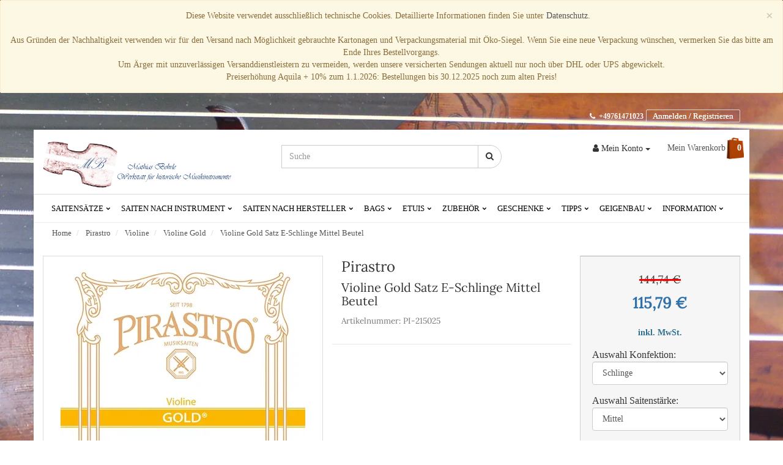

--- FILE ---
content_type: text/html; charset=utf-8
request_url: https://baroquestrings.de/de/product/violine-gold-satz-e-schlinge-mittel-beutel
body_size: 22901
content:





<!DOCTYPE html>






<html lang="de">
  <head>
    <title>Pirastro Violine Gold Satz E-Schlinge Mittel Beutel</title>
    <meta name="viewport" content="width=device-width, initial-scale=1.0, user-scalable=no">
    <meta name="description" itemprop="description" content="Violine Gold Satz E-Schlinge Mittel Beutel, Kategorie: Violine Gold, Hersteller: Pirastro">
    <meta name="keywords" itemprop="keywords" content="">
    <meta name="csrf-token" content="IjdmYjYxM2FlNWYzNWZjZTY0MGNiYWJkNWViYjFjZmRhNTcyOGViNGEi.aXISbg.0wswE4XoDzl-PPts2ftp-3KH9T8">
    <meta http-equiv="X-UA-Compatible" content="IE=9">
    <link rel="icon" href="/de/static-webshop/images/hmi/favicon.ico" type="image/x-icon">
    <link rel="shortcut icon" href="/de/static-webshop/images/hmi/favicon.ico" type="image/x-icon">
    
    
    <link href="/de/static-webshop/css/bootstrap.min.css" rel="stylesheet" media="screen">
    <link href="/de/static-webshop/css/typeaheadjs.css" rel="stylesheet">
    <!-- HTML5 shim and Respond.js IE8 support of HTML5 elements and media queries -->
    <!--[if lt IE 9]>
      <script src="/de/static-webshop/js/html5shiv.js"></script>
      <script src="/de/static-webshop/js/respond.min.js"></script>
    <![endif]-->
    <!-- link href='https://fonts.googleapis.com/css?family=Open+Sans:300italic,400italic,600italic,700italic,800italic,400,300,600,700,800' rel='stylesheet' type='text/css' -->
    <link rel="stylesheet" type="text/css" href="/de/static-webshop/css/font-open-sans.css">
    <link rel="stylesheet" type="text/css" href="/de/static-webshop/css/font-awesome.min.css">
    <link rel="stylesheet" type="text/css" href="/de/static-webshop/css/pnotify.custom.min.css">
    <link rel="stylesheet" type="text/css" href="/de/static-webshop/css/jquery.bxslider.css">
    <link rel="stylesheet" type="text/css" href="/de/static-webshop/css/nereid.css">
    

    
  <link rel="stylesheet" type="text/css" href="/de/static-webshop/css/lightbox.css">
  
      <link rel="stylesheet" type="text/css" href="/de/static-webshop/css/style.css?v=">
    


    


    <meta name="google-site-verification" content="nqVkUvJTBure7qqlPXv_o7j03VOTSJSfrFeuTnYPBx4" />
    <meta name="msvalidate.01" content="C096ABD1CB77E7A3C587C958076FE380" />
    <link rel="stylesheet" type="text/css" href="/de/static-webshop/css/font-lora-latin_regular.css?v=">
    <link rel="stylesheet" type="text/css" href="/de/static-webshop/css/sky-mega-menu.css?v=">
    <link rel="stylesheet" type="text/css" href="/de/static-webshop/css/custom.css?v=">
    

<!-- og -->
<meta property="og:url" content="http://baroquestrings.de/de/product/violine-gold-satz-e-schlinge-mittel-beutel"/>
<meta property="og:title" content="Violine Gold Satz E-Schlinge Mittel Beutel" />
<meta property="og:description" content="" />
<meta property="og:type" content="product"/>
<meta property="og:image" content="/de/static-file-transform/18/thumbnail,w_1500,h_1500,m_a.webp"/>


<link rel="canonical" href="http://baroquestrings.de/de/product/violine-gold-satz-e-schlinge-mittel-beutel"/>

  </head>
  <body itemscope itemtype="https://schema.org/WebPage">

    
      
      <div align="center" class="alert alert-warning" id="site-message">
         <button type="button" class="close" data-dismiss="alert">&times;</button>
        Diese Website verwendet ausschließlich technische Cookies. Detaillierte  Informationen finden Sie unter <a href="https://baroquestrings.de/de/article/datenschutz">Datenschutz.</a><br/><br/>Aus Gründen der Nachhaltigkeit verwenden wir für den Versand nach Möglichkeit gebrauchte Kartonagen und Verpackungsmaterial mit Öko-Siegel. Wenn Sie eine neue Verpackung wünschen, vermerken Sie das bitte am Ende Ihres Bestellvorgangs.<br>Um Ärger mit unzuverlässigen Versanddienstleistern zu vermeiden, werden unsere versicherten Sendungen aktuell nur noch über DHL oder UPS abgewickelt.<br>Preiserhöhung Aquila + 10% zum 1.1.2026: Bestellungen bis 30.12.2025 noch zum alten Preis!
      </div>
      
    

    

    
    <section class="header-main">
      
      <!-- Top Meta Details -->
      <div class="container">
        <div class="row">
          <div class="col-md-12">
            <div  class="top-meta hidden-xs">
              <div class="row">
                

                <div class="col-xs-9 pull-right" itemscope itemtype="https://schema.org/Organization">
                  <ul class="list-inline pull-right links">
                    

<li>
  
  &nbsp;<span class="text-white small"><i class="fa fa-phone fa-inverse"></i>&nbsp;&nbsp;<span itemprop="telephone">+49761471023</span></span>
  
</li>
<li>
  
  <a class="register-buttons text-white" href="/de/login">Anmelden / Registrieren</a>
  
</li>

                  </ul>
                </div>
              </div>
            </div>
          </div>
        </div>
      </div>
      

      

<div class="hidden-xs">
  
      <div class="container logo-container" itemscope itemtype="https://schema.org/Organization">
        <div class="row">
          
    <div class="col-md-4 col-sm-4 col-xs-12 hidden-xs">
      <div class="main-logo">
        <a itemprop="url" href="/de/">
          <img itemprop="logo" src="/de/static-webshop/images/hmi/logo.webp" alt="Logo Historische Musikinstrumente">
        </a>
      </div>
    </div>
  
          
  
    
    <div class="col-md-4 col-md-push-4 my-account">
    <div class="row">
      <ul class="list-inline pull-right">
        <li>
          <div class="btn-group">
            <a type="button" class="btn btn-default dropdown-toggle" data-toggle="dropdown">
              <i class="fa fa-user"></i> <span class="hidden-xs hidden-sm">Mein Konto</span> <span class="caret"></span>
            </a>
            <ul class="dropdown-menu" role="menu">
            
            
  
    <li><a class="register-buttons" href="/de/login">Anmelden / Registrieren</a></li>
  

            </ul>
          </div>
        </li>
        <li class="my-cart">
          <a href="" class="my-cart-show">Mein Warenkorb <span class="quantity">0</span></a>
        </li>
      </ul>
    </div>
      
    </div>
    
  
          
    
    <div class="col-md-4 col-sm-12 col-xs-12 col-md-pull-4 top-search"
        itemscope itemtype="http://schema.org/WebSite">
      <meta itemprop="url" content="http://baroquestrings.de/de/"/>
      <form action="/de/search" id="search_form"
        itemprop="potentialAction" itemscope itemtype="http://schema.org/SearchAction">
        <meta itemprop="target" content="http://baroquestrings.de/de/search?q={q}"/>
        <div class="input-group" id="search-bar">
          <input type="text" class="form-control typeahead" data-provide="typeahead" name="q" itemprop="query-input" placeholder=Suche required>
          <span class="input-group-btn">
            <button class="btn btn-default" type="submit"><i class="fa fa-search"></i></button>
          </span>
        </div><!-- /input-group -->
      </form>
    </div>
    
  
        </div>
      </div>
      
</div>


      <!--Main Navigation -->
      






<div class="container sticky hidden-xs">
  
  <div class="row">
    <div class="col-md-12">
      <ul class="sky-mega-menu sky-mega-menu-anim-slide">
        
        
        <li class="switcher">
          <a href="#"><i class="fa fa-bars"></i>Menü</a>
        </li>
        <!--/ switcher -->
          
  
    <li aria-haspopup="true">
    <a href="/de/nodes/14497/saitensaetze" target="_self">Saitensätze
    
      <i class="sub-menu fa fa-indicator fa-chevron-down"></i>
      </a>
      <div class="grid-container3">
      <ul>
      
      
        <li>
        <a href="/de/nodes/14751/saitensaetze-violine" target="">Barockvioline
        
          <i class="sub-menu fa fa-indicator fa-chevron-right"></i>
          </a>
          <div class="grid-container3">
          <ul>
          
            <li><a href="/de/nodes/15718/saitensaetze-aquila-satz-violine-schafdarm" target="">Aquila Satz Violine Schafdarm</a></li>
          
            <li><a href="/de/nodes/14892/saitensaetze-aquila-satz-violine" target="">Aquila Satz Violine</a></li>
          
            <li><a href="/de/nodes/14918/saitensaetze-toro-satz-violine-kuhdarm" target="">Toro Satz Violine Rinderdarm</a></li>
          
            <li><a href="/de/nodes/14919/saitensaetze-toro-satz-violine-schafdarm" target="">Toro Satz Violine Schafdarm</a></li>
          
          </ul>
          </div>
        
        </li>
      
        <li>
        <a href="/de/nodes/14896/saitensaetze-viola" target="">Barockviola
        
          <i class="sub-menu fa fa-indicator fa-chevron-right"></i>
          </a>
          <div class="grid-container3">
          <ul>
          
            <li><a href="/de/nodes/14897/saitensaetze-aquila-satz-viola" target="">Aquila Satz Viola</a></li>
          
            <li><a href="/de/nodes/14937/saitensaetze-toro-satz-viola-kuhdarm" target="">Toro Satz Viola Rinderdarm</a></li>
          
            <li><a href="/de/nodes/14938/saitensaetze-toro-satz-viola-schafdarm" target="">Toro Satz Viola Schafdarm</a></li>
          
            <li><a href="/de/nodes/15720/aquila-satz-viola-schafdarm" target="">Aquila Satz Viola Schafdarm</a></li>
          
          </ul>
          </div>
        
        </li>
      
        <li>
        <a href="/de/nodes/14882/saitensaetze-cello" target="">Barockcello
        
          <i class="sub-menu fa fa-indicator fa-chevron-right"></i>
          </a>
          <div class="grid-container3">
          <ul>
          
            <li><a href="/de/nodes/14883/saitensaetze-cello-toro-satz-schafdarm" target="">Toro Satz Cello Schafdarm</a></li>
          
            <li><a href="/de/nodes/15722/saitensaetze-aquila-satz-cello-schafdarm" target="">Aquila Satz Cello Schafdarm</a></li>
          
            <li><a href="/de/nodes/14903/saitensatze-aquila-satz-cello" target="">Aquila Satz Cello</a></li>
          
          </ul>
          </div>
        
        </li>
      
        <li>
        <a href="/de/nodes/14951/saitensaetze-pardessusgambe" target="">Pardessusgambe
        
          <i class="sub-menu fa fa-indicator fa-chevron-right"></i>
          </a>
          <div class="grid-container3">
          <ul>
          
            <li><a href="/de/nodes/14953/saitensaetze-aquila-satz-pardessusgambe" target="">Aquila Satz Pardessusgambe</a></li>
          
          </ul>
          </div>
        
        </li>
      
        <li>
        <a href="/de/nodes/14948/saitensaetze-diskantgambe" target="">Diskantgambe
        
          <i class="sub-menu fa fa-indicator fa-chevron-right"></i>
          </a>
          <div class="grid-container3">
          <ul>
          
            <li><a href="/de/nodes/14947/saitensaetze-aquila-satz-diskantgambe" target="">Aquila Satz Diskantgambe</a></li>
          
          </ul>
          </div>
        
        </li>
      
        <li>
        <a href="/de/nodes/14952/saitensaetze-alttenorgambe" target="">Alt-/Tenorgambe
        
          <i class="sub-menu fa fa-indicator fa-chevron-right"></i>
          </a>
          <div class="grid-container3">
          <ul>
          
            <li><a href="/de/nodes/14949/saitensaetze-aquila-satz-alttenorgambe" target="">Aquila Satz Alt-/Tenorgambe</a></li>
          
          </ul>
          </div>
        
        </li>
      
        <li>
        <a href="/de/nodes/14886/saitensaetze-bassgambe" target="">Bassgambe
        
          <i class="sub-menu fa fa-indicator fa-chevron-right"></i>
          </a>
          <div class="grid-container3">
          <ul>
          
            <li><a href="/de/nodes/15724/saitensaetze-aquila-satz-bassgambe-schafdarm-6-saitig" target="">Aquila Satz Bassgambe Schafdarm 6-saitig</a></li>
          
            <li><a href="/de/nodes/15726/bassgambe-aquila-schafdarm-historisch-satz-7-saitig" target="">Bassgambe Aquila Schafdarm Historisch Satz 7-saitig</a></li>
          
            <li><a href="/de/nodes/14899/saitensaetze-aquila-satz-bassgambe-6-saitig" target="">Aquila Satz Bassgambe 6-saitig</a></li>
          
            <li><a href="/de/nodes/14901/saitensaetze-aquila-satz-bassgambe-7-saitig" target="">Aquila Satz Bassgambe 7-saitig</a></li>
          
            <li><a href="/de/nodes/14943/saitensaetze-toro-satz-bassgambe-kuhdarm-7-saitig" target="">Toro Satz Bassgambe Rinderdarm 7-saitig</a></li>
          
            <li><a href="/de/nodes/14944/saitensaetze-toro-satz-bassgambe-kuhdarm-6-saitig" target="">Toro Satz Bassgambe Rinderdarm 6-saitig</a></li>
          
            <li><a href="/de/nodes/14945/saitensaetze-toro-satz-bassgambe-schafdarm-6-saitig" target="">Toro Satz Bassgambe Schafdarm 6-saitig</a></li>
          
            <li><a href="/de/nodes/14946/saitensaetze-toro-satz-bassgambe-schafdarm-7-saitig" target="">Toro Satz Bassgambe Schafdarm 7-saitig</a></li>
          
          </ul>
          </div>
        
        </li>
      
      </ul>
      </div>
    
    </li>
  
    <li aria-haspopup="true">
    <a href="/de/nodes/14904/auswahl-nach-instrument" target="_self">Saiten nach Instrument
    
      <i class="sub-menu fa fa-indicator fa-chevron-down"></i>
      </a>
      <div class="grid-container3">
      <ul>
      
      
        <li>
        <a href="/de/nodes/14905/auswahl-nach-instrument-violine" target="">Barockvioline
        
          <i class="sub-menu fa fa-indicator fa-chevron-right"></i>
          </a>
          <div class="grid-container3">
          <ul>
          
            <li><a href="/de/nodes/14911/auswahl-nach-instrument-violine-schwach" target="">Violine schwach</a></li>
          
            <li><a href="/de/nodes/14912/auswahl-nach-instrument-violine-mittel" target="">Violine mittel</a></li>
          
            <li><a href="/de/nodes/14913/auswahl-nach-instrument-violine-stark" target="">Violine stark</a></li>
          
          </ul>
          </div>
        
        </li>
      
        <li>
        <a href="/de/nodes/14906/auswahl-nach-instrument-viola" target="">Barockviola
        
          <i class="sub-menu fa fa-indicator fa-chevron-right"></i>
          </a>
          <div class="grid-container3">
          <ul>
          
            <li><a href="/de/nodes/14914/auswahl-nach-instrument-viola-schwach" target="">Viola schwach</a></li>
          
            <li><a href="/de/nodes/14915/auswahl-nach-instrument-viola-mittel" target="">Viola mittel</a></li>
          
            <li><a href="/de/nodes/14916/auswahl-nach-instrument-viola-stark" target="">Viola stark</a></li>
          
          </ul>
          </div>
        
        </li>
      
        <li>
        <a href="/de/nodes/14907/auswahl-nach-instrument-cello" target="">Barockcello
        
          <i class="sub-menu fa fa-indicator fa-chevron-right"></i>
          </a>
          <div class="grid-container3">
          <ul>
          
            <li><a href="/de/nodes/14917/auswahl-nach-instrument-cello-schwach" target="">Cello schwach</a></li>
          
            <li><a href="/de/nodes/14926/auswahl-nach-instrument-cello-mittel" target="">Cello mittel</a></li>
          
            <li><a href="/de/nodes/14927/auswahl-nach-instrument-cello-stark" target="">Cello stark</a></li>
          
          </ul>
          </div>
        
        </li>
      
        <li>
        <a href="/de/nodes/15520/auswahl-nach-instrument-pardessusgambe" target="">Pardessusgambe
        
          <i class="sub-menu fa fa-indicator fa-chevron-right"></i>
          </a>
          <div class="grid-container3">
          <ul>
          
            <li><a href="/de/nodes/15524/auswahl-nach-instrument-pardessusgambe-mittel" target="">Pardessusgambe mittel</a></li>
          
            <li><a href="/de/nodes/15525/auswahl-nach-instrument-pardessusgambe-stark" target="">Pardessusgambe stark</a></li>
          
          </ul>
          </div>
        
        </li>
      
        <li>
        <a href="/de/nodes/14908/auswahl-nach-instrument-diskantgambe" target="">Diskantgambe
        
          <i class="sub-menu fa fa-indicator fa-chevron-right"></i>
          </a>
          <div class="grid-container3">
          <ul>
          
            <li><a href="/de/nodes/14928/auswahl-nach-instrument-diskantgambe-schwach" target="">Diskantgambe schwach</a></li>
          
            <li><a href="/de/nodes/14929/auswahl-nach-instrument-diskantgambe-mittel" target="">Diskantgambe mittel</a></li>
          
            <li><a href="/de/nodes/14930/auswahl-nach-instrument-diskantgambe-stark" target="">Diskantgambe stark</a></li>
          
          </ul>
          </div>
        
        </li>
      
        <li>
        <a href="/de/nodes/14909/auswahl-nach-instrument-tenorgambe" target="">Tenor/Altgambe
        
          <i class="sub-menu fa fa-indicator fa-chevron-right"></i>
          </a>
          <div class="grid-container3">
          <ul>
          
            <li><a href="/de/nodes/14931/auswahl-nach-instrument-tenorgambe-schwach" target="">Tenor/Altgambe schwach</a></li>
          
            <li><a href="/de/nodes/14932/auswahl-nach-instrument-tenorgambe-mittel" target="">Tenor/Altgambe mittel</a></li>
          
            <li><a href="/de/nodes/14933/auswahl-nach-instrument-tenorgambe-stark" target="">Tenor/Altgambe stark</a></li>
          
          </ul>
          </div>
        
        </li>
      
        <li>
        <a href="/de/nodes/14910/auswahl-nach-instrument-bassgambe" target="">Bassgambe
        
          <i class="sub-menu fa fa-indicator fa-chevron-right"></i>
          </a>
          <div class="grid-container3">
          <ul>
          
            <li><a href="/de/nodes/14934/auswahl-nach-instrument-bassgambe-schwach" target="">Bassgambe schwach</a></li>
          
            <li><a href="/de/nodes/14935/auswahl-nach-instrument-bassgambe-mittel" target="">Bassgambe mittel</a></li>
          
            <li><a href="/de/nodes/14936/auswahl-nach-instrument-bassgambe-stark" target="">Bassgambe stark</a></li>
          
          </ul>
          </div>
        
        </li>
      
      </ul>
      </div>
    
    </li>
  
    <li aria-haspopup="true">
    <a href="/de/nodes/14492/saiten" target="_self">Saiten nach Hersteller
    
      <i class="sub-menu fa fa-indicator fa-chevron-down"></i>
      </a>
      <div class="grid-container3">
      <ul>
      
      
        <li>
        <a href="/de/nodes/14850/pyramid" target="">Pyramid
        
          <i class="sub-menu fa fa-indicator fa-chevron-right"></i>
          </a>
          <div class="grid-container3">
          <ul>
          
            <li><a href="/de/nodes/13281/pyramid-viola-damore-resonanzsaiten" target="">Viola d&#39;amore Resonanzsaiten</a></li>
          
            <li><a href="/de/nodes/13431/pyramid-viola-da-gamba-c-darmalu-58-cm" target="">Viola da gamba c Darm/Alu 58 cm</a></li>
          
            <li><a href="/de/nodes/13432/pyramid-viola-da-gamba-c-darmalu-62-cm" target="">Viola da gamba c Darm/Alu 62 cm</a></li>
          
            <li><a href="/de/nodes/13433/pyramid-viola-da-gamba-c-darmalu-66-cm" target="">Viola da gamba c Darm/Alu 66 cm</a></li>
          
            <li><a href="/de/nodes/13434/pyramid-diskantfidelsaiten-quart-terz-stimmung" target="">Diskantfidelsaiten (Quart-Terz-Stimmung)</a></li>
          
            <li><a href="/de/nodes/13435/pyramid-viola-damore-resonanz-d" target="">Viola d&#39;amore Resonanz d&#39;&#39;</a></li>
          
            <li><a href="/de/nodes/13436/pyramid-viola-damore-resonanz-a" target="">Viola d&#39;amore Resonanz a&#39;</a></li>
          
            <li><a href="/de/nodes/13437/pyramid-viola-damore-resonanz-aa" target="">Viola d&#39;amore Resonanz AA</a></li>
          
            <li><a href="/de/nodes/13779/pyramid-fidelsaiten-sopran-alt-quint-stimmung" target="">Fidelsaiten Sopran-Alt (Quint-Stimmung)</a></li>
          
            <li><a href="/de/nodes/13780/pyramid-saitensatz-fur-wandervogellaute" target="">Saitensatz für Wandervogellaute</a></li>
          
            <li><a href="/de/nodes/13912/pyramid-diskantfidelsaite-d-chromstahl" target="">Diskantfidelsaite d&#39;&#39; Chromstahl</a></li>
          
            <li><a href="/de/nodes/15732/fidelsaiten-alt-tenor-quint-stimmung" target="">Fidelsaiten Alt-Tenor (Quint-Stimmung)</a></li>
          
            <li><a href="/de/nodes/15733/fidelsaiten-bass-tenor-quint-stimmung" target="">Fidelsaiten Bass-Tenor (Quint-Stimmung)</a></li>
          
            <li><a href="/de/nodes/16756/pyramid-altfidelsaiten-quart-terz-stimmung" target="">Altfidelsaiten (Quart-Terz-Stimmung)</a></li>
          
            <li><a href="/de/nodes/16757/pyramid-tenorfidelsaiten-quart-terz-stimmung" target="">Tenorfidelsaiten (Quart-Terz-Stimmung)</a></li>
          
          </ul>
          </div>
        
        </li>
      
        <li>
        <a href="/de/nodes/4088/aquila" target="">Aquila Saiten
        
          <i class="sub-menu fa fa-indicator fa-chevron-right"></i>
          </a>
          <div class="grid-container3">
          <ul>
          
            <li><a href="/de/nodes/14893/aquila-aquila-saitensatze" target="">Aquila Saitensätze</a></li>
          
            <li><a href="/de/nodes/15716/aquila-saiten-fur-streichinstrumente" target="">Aquila Saiten für Streichinstrumente</a></li>
          
            <li><a href="/de/nodes/15717/aquila-saiten-fur-zupfinstrumente" target="">Aquila Saiten für Zupfinstrumente</a></li>
          
            <li><a href="/de/nodes/16445/aquila-aquila-vn" target="">Aquila VN (Hochflexible Saiten für Streich- und Zupfinstrumente (ganzer Schafdarm poliert))</a></li>
          
            <li><a href="/de/nodes/4813/aquila-aquila-l" target="">Aquila L (Bunddarm für Streich- und Zupfinstrumente)</a></li>
          
          </ul>
          </div>
        
        </li>
      
        <li>
        <a href="/de/nodes/5789/gamut" target="">Gamut Saiten
        
          <i class="sub-menu fa fa-indicator fa-chevron-right"></i>
          </a>
          <div class="grid-container3">
          <ul>
          
            <li><a href="/de/nodes/6996/gamut-cello" target="">Gamut Cello</a></li>
          
            <li><a href="/de/nodes/7796/gamut-bassgambe" target="">Gamut Bassgambe</a></li>
          
          </ul>
          </div>
        
        </li>
      
        <li>
        <a href="/de/nodes/5018/toro" target="">Toro Saiten
        
          <i class="sub-menu fa fa-indicator fa-chevron-right"></i>
          </a>
          <div class="grid-container3">
          <ul>
          
            <li><a href="/de/nodes/14956/toro-toro-silber-umsponnen" target="">Toro Silber umsponnen</a></li>
          
            <li><a href="/de/nodes/14920/toro-toro-saitensatze" target="">Toro Saitensätze</a></li>
          
            <li><a href="/de/nodes/5042/toro-toro-kuhdarm-ox-bue" target="">Toro Rinderdarm (Ox, Bue)</a></li>
          
            <li><a href="/de/nodes/5329/toro-toro-schafdarm-ram-montone" target="">Toro Schafdarm (Ram, Montone)</a></li>
          
            <li><a href="/de/nodes/5019/toro-toro-bunddarm" target="">Toro Bunddarm</a></li>
          
          </ul>
          </div>
        
        </li>
      
        <li>
        <a href="/de/nodes/14502/savarez" target="">Savarez Saiten
        
          <i class="sub-menu fa fa-indicator fa-chevron-right"></i>
          </a>
          <div class="grid-container3">
          <ul>
          
            <li><a href="/de/nodes/14503/savarez-savarez-darm-kupfer" target="">Savarez Darm/Kupfer</a></li>
          
            <li><a href="/de/nodes/14504/savarez-savarez-darm-kupfer-versilbert" target="">Savarez Darm/Kupfer versilbert</a></li>
          
          </ul>
          </div>
        
        </li>
      
        <li>
        <a href="/de/nodes/4/pirastro" target="">Pirastro
        
          <i class="sub-menu fa fa-indicator fa-chevron-right"></i>
          </a>
          <div class="grid-container3">
          <ul>
          
            <li><a href="/de/nodes/5/pirastro-violine" target="">Violine</a></li>
          
            <li><a href="/de/nodes/46/pirastro-viola" target="">Viola</a></li>
          
            <li><a href="/de/nodes/71/pirastro-cello" target="">Cello</a></li>
          
            <li><a href="/de/nodes/96/pirastro-kontrabass" target="">Kontrabass</a></li>
          
            <li><a href="/de/nodes/121/pirastro-viola-damore" target="">Viola d&#39;amore</a></li>
          
            <li><a href="/de/nodes/123/pirastro-hardanger-fidel" target="">Hardanger-Fidel</a></li>
          
            <li><a href="/de/nodes/125/pirastro-gambe" target="">Gambe</a></li>
          
            <li><a href="/de/nodes/131/pirastro-harfe" target="">Harfe</a></li>
          
            <li><a href="/de/nodes/138/pirastro-chorda" target="">Chorda</a></li>
          
            <li><a href="/de/nodes/140/pirastro-gitarre" target="">Gitarre</a></li>
          
            <li><a href="/de/nodes/146/pirastro-e-bass" target="">E-Bass</a></li>
          
            <li><a href="/de/nodes/148/pirastro-zubehor" target="">Zubehör Pirastro</a></li>
          
          </ul>
          </div>
        
        </li>
      
      </ul>
      </div>
    
    </li>
  
    <li aria-haspopup="true">
    <a href="/de/nodes/14493/bags" target="_self">Bags
    
      <i class="sub-menu fa fa-indicator fa-chevron-down"></i>
      </a>
      <div class="grid-container3">
      <ul>
      
      
        <li>
        <a href="/de/nodes/176/gewa-gewa-bags" target="">GEWA Bags
        
          <i class="sub-menu fa fa-indicator fa-chevron-right"></i>
          </a>
          <div class="grid-container3">
          <ul>
          
            <li><a href="/de/nodes/177/gewa-bags-gewa-gitarren-gig-bag-basic-5" target="">GEWA Gitarren Gig-Bag Basic 5</a></li>
          
            <li><a href="/de/nodes/185/gewa-bags-gewa-gitarren-gig-bag-economy-12" target="">GEWA Gitarren Gig-Bag Economy 12</a></li>
          
            <li><a href="/de/nodes/202/gewa-bags-gewa-gitarren-gig-bag-ip-g-serie" target="">GEWA Gitarren Gig-Bag IP-G Serie</a></li>
          
            <li><a href="/de/nodes/210/gewa-bags-gewa-gitarren-gig-bag-premium-20" target="">GEWA Gitarren Gig-Bag Premium 20</a></li>
          
            <li><a href="/de/nodes/214/gewa-bags-gewa-gitarren-gig-bag-diagonale" target="">GEWA Gitarren Gig Bag Diagonale</a></li>
          
            <li><a href="/de/nodes/222/gewa-bags-gewa-gitarren-gig-bag-prestige-25" target="">GEWA Gitarren Gig-Bag Prestige 25</a></li>
          
            <li><a href="/de/nodes/231/gewa-bags-gewa-gitarren-double-gig-bag-prestige-25" target="">GEWA Gitarren Double Gig-Bag Prestige 25</a></li>
          
            <li><a href="/de/nodes/247/gewa-bags-gewa-ukulelen-gig-bag-classic" target="">GEWA Ukulelen Gig-Bag Classic</a></li>
          
            <li><a href="/de/nodes/251/gewa-bags-gewa-flachmandolinen-gig-bag-classic" target="">GEWA Flachmandolinen Gig-Bag Classic</a></li>
          
            <li><a href="/de/nodes/253/gewa-bags-gewa-rundmandolinen-gig-bag-classic" target="">GEWA Rundmandolinen Gig-Bag Classic</a></li>
          
            <li><a href="/de/nodes/255/gewa-bags-gewa-banjo-gig-bag-classic" target="">GEWA Banjo Gig-Bag Classic</a></li>
          
            <li><a href="/de/nodes/257/gewa-bags-gewa-ukulelen-gig-bag-premium" target="">GEWA Ukulelen Gig-Bag Premium</a></li>
          
            <li><a href="/de/nodes/259/gewa-bags-gewa-stocktasche-classic" target="">GEWA Stocktasche Classic</a></li>
          
            <li><a href="/de/nodes/261/gewa-bags-gewa-beckentasche-classic" target="">GEWA Beckentasche Classic</a></li>
          
            <li><a href="/de/nodes/265/gewa-bags-gewa-stocktasche-premium" target="">GEWA Stocktasche Premium</a></li>
          
            <li><a href="/de/nodes/267/gewa-bags-gewa-beckentasche-premium" target="">GEWA Beckentasche Premium</a></li>
          
            <li><a href="/de/nodes/269/gewa-bags-gewa-snaredrum-gig-bag-premium" target="">GEWA Snaredrum Gig-Bag Premium</a></li>
          
            <li><a href="/de/nodes/276/gewa-bags-gewa-tomtom-gig-bag-premium" target="">GEWA TomTom Gig-Bag Premium</a></li>
          
            <li><a href="/de/nodes/289/gewa-bags-gewa-bassdrum-gig-bag-premium" target="">GEWA Bassdrum Gig-Bag Premium</a></li>
          
            <li><a href="/de/nodes/297/gewa-bags-gewa-drumset-gig-bag-set-premium" target="">GEWA Drumset Gig-Bag Set Premium</a></li>
          
            <li><a href="/de/nodes/301/gewa-bags-gewa-marching-gig-bag-premium" target="">GEWA Marching Gig-Bag Premium</a></li>
          
            <li><a href="/de/nodes/303/gewa-bags-gewa-hardware-gig-bag-premium" target="">GEWA Hardware Gig-Bag Premium</a></li>
          
            <li><a href="/de/nodes/306/gewa-bags-gewa-doppelpedal-gig-bag-premium" target="">GEWA Doppelpedal Gig-Bag Premium</a></li>
          
            <li><a href="/de/nodes/308/gewa-bags-gewa-bongo-gig-bag-premium" target="">GEWA Bongo Gig-Bag Premium</a></li>
          
            <li><a href="/de/nodes/310/gewa-bags-gewa-cajon-gig-bag-premium" target="">GEWA Cajon Gig-Bag Premium</a></li>
          
            <li><a href="/de/nodes/312/gewa-bags-gewa-conga-gig-bag-premium" target="">GEWA Conga Gig-Bag Premium</a></li>
          
            <li><a href="/de/nodes/315/gewa-bags-gewa-djembe-gig-bag-premium" target="">GEWA Djembe Gig-Bag Premium</a></li>
          
            <li><a href="/de/nodes/319/gewa-bags-gewa-stocktasche-sps" target="">GEWA Stocktasche SPS</a></li>
          
            <li><a href="/de/nodes/322/gewa-bags-gewa-beckentasche-sps" target="">GEWA Beckentasche SPS</a></li>
          
            <li><a href="/de/nodes/325/gewa-bags-gewa-snaredrum-gig-bag-sps" target="">GEWA Snaredrum Gig-Bag SPS</a></li>
          
            <li><a href="/de/nodes/332/gewa-bags-gewa-tomtom-gig-bag-sps" target="">GEWA TomTom Gig-Bag SPS</a></li>
          
            <li><a href="/de/nodes/346/gewa-bags-gewa-bassdrum-gig-bag-sps" target="">GEWA Bassdrum Gig-Bag SPS</a></li>
          
            <li><a href="/de/nodes/357/gewa-bags-gewa-woofer-gig-bag-sps" target="">GEWA Woofer Gig-Bag SPS</a></li>
          
            <li><a href="/de/nodes/360/gewa-bags-gewa-drumset-gig-bag-set-sps" target="">GEWA Drumset Gig-Bag Set SPS</a></li>
          
            <li><a href="/de/nodes/364/gewa-bags-gewa-hardware-trolley-sps" target="">GEWA Hardware Trolley SPS</a></li>
          
            <li><a href="/de/nodes/368/gewa-bags-gewa-doppelpedal-gig-bag-sps" target="">GEWA Doppelpedal Gig-Bag SPS</a></li>
          
            <li><a href="/de/nodes/370/gewa-bags-gewa-bongo-gig-bag-sps" target="">GEWA Bongo Gig-Bag SPS</a></li>
          
            <li><a href="/de/nodes/372/gewa-bags-gewa-cajon-gig-bag-sps" target="">GEWA Cajon Gig-Bag SPS</a></li>
          
            <li><a href="/de/nodes/374/gewa-bags-gewa-conga-gig-bag-sps" target="">GEWA Conga Gig-Bag SPS</a></li>
          
            <li><a href="/de/nodes/378/gewa-bags-gewa-djembe-gig-bag-sps" target="">GEWA Djembe Gig-Bag SPS</a></li>
          
            <li><a href="/de/nodes/381/gewa-bags-gewa-e-drumset-gig-bag-sps" target="">GEWA E-Drumset Gig-Bag SPS</a></li>
          
            <li><a href="/de/nodes/383/gewa-bags-gewa-e-drum-rack-gig-bag-sps" target="">GEWA E-Drum Rack Gig-Bag SPS</a></li>
          
            <li><a href="/de/nodes/386/gewa-bags-gewa-blockflotentasche-economy" target="">GEWA Blockflötentasche Economy</a></li>
          
            <li><a href="/de/nodes/388/gewa-bags-gewa-blockfloten-notentasche-economy" target="">GEWA Blockflöten-/Notentasche Economy</a></li>
          
            <li><a href="/de/nodes/390/gewa-bags-gewa-furst-pless-horn-gig-bag-premium" target="">GEWA Fürst-Pless-Horn Gig-Bag Premium</a></li>
          
            <li><a href="/de/nodes/392/gewa-bags-gewa-kornett-gig-bag-premium" target="">GEWA Kornett Gig-Bag Premium</a></li>
          
            <li><a href="/de/nodes/394/gewa-bags-gewa-trompeten-gig-bag-premium" target="">GEWA Trompeten Gig-Bag Premium</a></li>
          
            <li><a href="/de/nodes/397/gewa-bags-gewa-posaunen-gig-bag-premium" target="">GEWA Posaunen Gig-Bag Premium</a></li>
          
            <li><a href="/de/nodes/399/gewa-bags-gewa-tenorhorn-gig-bag-premium" target="">GEWA Tenorhorn Gig-Bag Premium</a></li>
          
            <li><a href="/de/nodes/401/gewa-bags-gewa-bariton-gig-bag-premium" target="">GEWA Bariton Gig-Bag Premium</a></li>
          
            <li><a href="/de/nodes/404/gewa-bags-gewa-euphonium-gig-bag-premium" target="">GEWA Euphonium Gig-Bag Premium</a></li>
          
            <li><a href="/de/nodes/406/gewa-bags-gewa-tuba-gig-bag-premium" target="">GEWA Tuba Gig-Bag Premium</a></li>
          
            <li><a href="/de/nodes/408/gewa-bags-gewa-saxophon-gig-bag-premium" target="">GEWA Saxophon Gig-Bag Premium</a></li>
          
            <li><a href="/de/nodes/410/gewa-bags-gewa-trompeten-gig-bag-sps" target="">GEWA Trompeten Gig-Bag SPS</a></li>
          
            <li><a href="/de/nodes/414/gewa-bags-gewa-flugelhorn-gig-bag-sps" target="">GEWA Flügelhorn Gig-Bag SPS</a></li>
          
            <li><a href="/de/nodes/416/gewa-bags-gewa-posaunen-gig-bag-sps" target="">GEWA Posaunen Gig-Bag SPS</a></li>
          
            <li><a href="/de/nodes/419/gewa-bags-gewa-waldhorn-gig-bag-sps" target="">GEWA Waldhorn Gig-Bag SPS</a></li>
          
            <li><a href="/de/nodes/421/gewa-bags-gewa-tenorhorn-gig-bag-sps" target="">GEWA Tenorhorn Gig-Bag SPS</a></li>
          
            <li><a href="/de/nodes/423/gewa-bags-gewa-euphonium-gig-bag-sps" target="">GEWA Euphonium Gig-Bag SPS</a></li>
          
            <li><a href="/de/nodes/425/gewa-bags-gewa-tuba-gig-bag-sps" target="">GEWA Tuba Gig-Bag SPS</a></li>
          
            <li><a href="/de/nodes/427/gewa-bags-gewa-saxophon-gig-bag-sps" target="">GEWA Saxophon Gig-Bag SPS</a></li>
          
            <li><a href="/de/nodes/435/gewa-bags-gewa-akkordeon-gig-bag-sps" target="">GEWA Akkordeon Gig-Bag SPS</a></li>
          
            <li><a href="/de/nodes/440/gewa-bags-gewa-notenpult-notentasche-bags" target="">GEWA Notenpult-/Notentasche Bags</a></li>
          
            <li><a href="/de/nodes/445/gewa-bags-gewa-notenpult-notentasche-basic" target="">GEWA Notenpult-/Notentasche Basic</a></li>
          
            <li><a href="/de/nodes/449/gewa-bags-gewa-notenpult-notentasche-premium" target="">GEWA Notenpult-/Notentasche Premium</a></li>
          
            <li><a href="/de/nodes/451/gewa-bags-gewa-mischpult-gig-bag-premium" target="">GEWA Mischpult Gig-Bag Premium</a></li>
          
            <li><a href="/de/nodes/455/gewa-bags-gewa-cello-gig-bag-classic" target="">GEWA Cello Gig-Bag Classic</a></li>
          
            <li><a href="/de/nodes/462/gewa-bags-gewa-cello-gig-bag-premium" target="">GEWA Cello Gig-Bag Premium</a></li>
          
            <li><a href="/de/nodes/469/gewa-bags-gewa-cello-gig-bag-prestige" target="">GEWA Cello Gig-Bag Prestige</a></li>
          
            <li><a href="/de/nodes/480/gewa-bags-gewa-kontrabass-gig-bag-classic" target="">GEWA Kontrabass Gig-Bag Classic</a></li>
          
            <li><a href="/de/nodes/486/gewa-bags-gewa-kontrabass-gig-bag-premium" target="">GEWA Kontrabass Gig-Bag Premium</a></li>
          
            <li><a href="/de/nodes/492/gewa-bags-gewa-kontrabass-gig-bag-prestige" target="">GEWA Kontrabass Gig-Bag Prestige</a></li>
          
          </ul>
          </div>
        
        </li>
      
      </ul>
      </div>
    
    </li>
  
    <li aria-haspopup="true">
    <a href="/de/nodes/14494/etuis" target="_self">Etuis
    
      <i class="sub-menu fa fa-indicator fa-chevron-down"></i>
      </a>
      <div class="grid-container3">
      <ul>
      
      
        <li>
        <a href="/de/nodes/505/gewa-gewa-cases" target="">GEWA Cases
        
          <i class="sub-menu fa fa-indicator fa-chevron-right"></i>
          </a>
          <div class="grid-container3">
          <ul>
          
            <li><a href="/de/nodes/506/gewa-cases-gewa-violinformetui-bio-i-s" target="">GEWA Violinformetui Bio I S</a></li>
          
            <li><a href="/de/nodes/508/gewa-cases-gewa-violinformetui-liuteria-concerto" target="">GEWA Violinformetui Liuteria Concerto</a></li>
          
            <li><a href="/de/nodes/515/gewa-cases-gewa-violinformetui-concerto-set-jeki" target="">GEWA Violinformetui Concerto Set Jeki</a></li>
          
            <li><a href="/de/nodes/519/gewa-cases-gewa-violin-violaformetui-rucksack-sps" target="">GEWA Violin-Violaformetui Rucksack SPS</a></li>
          
            <li><a href="/de/nodes/523/gewa-cases-gewa-violinkoffer-rucksack-idea-air" target="">GEWA Violinkoffer Rucksack Idea / Air</a></li>
          
            <li><a href="/de/nodes/525/gewa-cases-gewa-violin-seidenhulle-classic" target="">GEWA Violin Seidenhülle Classic</a></li>
          
            <li><a href="/de/nodes/529/gewa-cases-gewa-violinformetui-liuteria-maestro" target="">GEWA Violinformetui Liuteria Maestro</a></li>
          
            <li><a href="/de/nodes/533/gewa-cases-gewa-violinformetui-air-17" target="">GEWA Violinformetui Air 1.7</a></li>
          
            <li><a href="/de/nodes/546/gewa-cases-gewa-violinkoffer-liuteria-sport-style" target="">GEWA Violinkoffer Liuteria Sport Style</a></li>
          
            <li><a href="/de/nodes/548/gewa-cases-gewa-violinkoffer-bio-i-s" target="">GEWA Violinkoffer Bio I S</a></li>
          
            <li><a href="/de/nodes/550/gewa-cases-gewa-violinkoffer-liuteria-concerto" target="">GEWA Violinkoffer Liuteria Concerto</a></li>
          
            <li><a href="/de/nodes/552/gewa-cases-gewa-violinkoffer-liuteria-atlanta" target="">GEWA Violinkoffer Liuteria Atlanta</a></li>
          
            <li><a href="/de/nodes/554/gewa-cases-gewa-violinkoffer-oxford" target="">GEWA Violinkoffer Oxford</a></li>
          
            <li><a href="/de/nodes/557/gewa-cases-gewa-violinkoffer-liuteria-maestro" target="">GEWA Violinkoffer Liuteria Maestro</a></li>
          
            <li><a href="/de/nodes/559/gewa-cases-gewa-violinkoffer-liuteria-venezia" target="">GEWA Violinkoffer Liuteria Venezia</a></li>
          
            <li><a href="/de/nodes/561/gewa-cases-gewa-violinkoffer-strato-super-light-weight" target="">GEWA Violinkoffer Strato Super Light Weight</a></li>
          
            <li><a href="/de/nodes/563/gewa-cases-gewa-violinkoffer-strato-de-luxe" target="">GEWA Violinkoffer Strato De Luxe</a></li>
          
            <li><a href="/de/nodes/565/gewa-cases-gewa-violinkoffer-diagonale" target="">GEWA Violinkoffer Diagonale</a></li>
          
            <li><a href="/de/nodes/567/gewa-cases-gewa-violinkoffer-air-21" target="">GEWA Violinkoffer Air 2.1</a></li>
          
            <li><a href="/de/nodes/579/gewa-cases-gewa-violinkoffer-air-ergo" target="">GEWA Violinkoffer Air Ergo</a></li>
          
            <li><a href="/de/nodes/581/gewa-cases-gewa-violinkoffer-idea-20" target="">GEWA Violinkoffer Idea 2.0</a></li>
          
            <li><a href="/de/nodes/583/gewa-cases-gewa-violinkoffer-idea-19" target="">GEWA Violinkoffer Idea 1.9</a></li>
          
            <li><a href="/de/nodes/585/gewa-cases-gewa-violinkoffer-idea-18" target="">GEWA Violinkoffer Idea 1.8</a></li>
          
            <li><a href="/de/nodes/587/gewa-cases-gewa-violin-doppelkoffer-liuteria-concerto" target="">GEWA Violin-Doppelkoffer Liuteria Concerto</a></li>
          
            <li><a href="/de/nodes/589/gewa-cases-gewa-violin-doppelkoffer-idea-33" target="">GEWA Violin-Doppelkoffer Idea 3.3</a></li>
          
            <li><a href="/de/nodes/592/gewa-cases-gewa-violin-doppelkoffer-idea-25" target="">GEWA Violin-Doppelkoffer Idea 2.5</a></li>
          
            <li><a href="/de/nodes/594/gewa-cases-gewa-violinviola-doppelkoffer-liuteria-maestro" target="">GEWA Violin/Viola- Doppelkoffer Liuteria Maestro</a></li>
          
            <li><a href="/de/nodes/596/gewa-cases-gewa-violaformetui-liuteria-concerto" target="">GEWA Violaformetui Liuteria Concerto</a></li>
          
            <li><a href="/de/nodes/601/gewa-cases-gewa-violaformetui-liuteria-maestro" target="">GEWA Violaformetui Liuteria Maestro</a></li>
          
            <li><a href="/de/nodes/606/gewa-cases-gewa-violaetui-liuteria-varianta" target="">GEWA Violaetui Liuteria Varianta</a></li>
          
            <li><a href="/de/nodes/608/gewa-cases-gewa-violakoffer-liuteria-concerto" target="">GEWA Violakoffer Liuteria Concerto</a></li>
          
            <li><a href="/de/nodes/610/gewa-cases-gewa-violakoffer-strato-super-light-weight" target="">GEWA Violakoffer Strato Super Light Weight</a></li>
          
            <li><a href="/de/nodes/612/gewa-cases-gewa-violakoffer-strato-de-luxe" target="">GEWA Violakoffer Strato De Luxe</a></li>
          
            <li><a href="/de/nodes/614/gewa-cases-gewa-violakoffer-idea-34" target="">GEWA Violakoffer Idea 3.4</a></li>
          
            <li><a href="/de/nodes/617/gewa-cases-gewa-violakoffer-idea-28" target="">GEWA Violakoffer Idea 2.8</a></li>
          
            <li><a href="/de/nodes/619/gewa-cases-gewa-violakoffer-idea-26" target="">GEWA Violakoffer Idea 2.6</a></li>
          
            <li><a href="/de/nodes/633/gewa-cases-gewa-celloetui-idea-futura" target="">GEWA Celloetui Idea Futura</a></li>
          
            <li><a href="/de/nodes/643/gewa-cases-gewa-celloetui-idea-futura-rolly" target="">GEWA Celloetui Idea Futura Rolly</a></li>
          
            <li><a href="/de/nodes/648/gewa-cases-gewa-celloetui-idea-x-lite-39" target="">GEWA Celloetui Idea X-Lite 3.9</a></li>
          
            <li><a href="/de/nodes/655/gewa-cases-gewa-celloetui-idea-vario-plus" target="">GEWA Celloetui Idea Vario Plus</a></li>
          
            <li><a href="/de/nodes/657/gewa-cases-gewa-celloetui-schutzhulle" target="">GEWA Celloetui Schutzhülle</a></li>
          
            <li><a href="/de/nodes/659/gewa-cases-gewa-celloetui-tragesystem-idea-comfort" target="">GEWA Celloetui Tragesystem Idea Comfort</a></li>
          
            <li><a href="/de/nodes/661/gewa-cases-gewa-celloetui-tragesystem-idea-fiedler" target="">GEWA Celloetui Tragesystem Idea Fiedler</a></li>
          
            <li><a href="/de/nodes/663/gewa-cases-gewa-celloetui-idea-titanium-carbon-33" target="">GEWA Celloetui Idea Titanium Carbon 3.3</a></li>
          
            <li><a href="/de/nodes/667/gewa-cases-gewa-celloetui-idea-aramid-carbon-31" target="">GEWA Celloetui Idea Aramid Carbon 3.1</a></li>
          
            <li><a href="/de/nodes/669/gewa-cases-gewa-celloetui-idea-original-carbon-29" target="">GEWA Celloetui Idea Original Carbon 2.9</a></li>
          
            <li><a href="/de/nodes/673/gewa-cases-gewa-kontrabassetui-idea-mammut" target="">GEWA Kontrabassetui Idea Mammut</a></li>
          
            <li><a href="/de/nodes/675/gewa-cases-gewa-bogenetui-maestro" target="">GEWA Bogenetui Maestro</a></li>
          
            <li><a href="/de/nodes/678/gewa-cases-gewa-violinformetui-liuteria-concerto-ersatzbezug" target="">GEWA Violinformetui Liuteria Concerto Ersatzbezug</a></li>
          
            <li><a href="/de/nodes/680/gewa-cases-gewa-violinformetui-liuteria-maestro-ersatzbezug" target="">GEWA Violinformetui Liuteria Maestro Ersatzbezug</a></li>
          
            <li><a href="/de/nodes/686/gewa-cases-gewa-violinkoffer-liuteria-sport-style-ersatzbezug" target="">GEWA Violinkoffer Liuteria Sport Style Ersatzbezug</a></li>
          
            <li><a href="/de/nodes/690/gewa-cases-gewa-violinkoffer-liuteria-concerto-ersatzbezug" target="">GEWA Violinkoffer Liuteria Concerto Ersatzbezug</a></li>
          
            <li><a href="/de/nodes/692/gewa-cases-gewa-violinkoffer-oxford-ersatzbezug" target="">GEWA Violinkoffer Oxford Ersatzbezug</a></li>
          
            <li><a href="/de/nodes/694/gewa-cases-gewa-violinkoffer-liuteria-atlanta-ersatzbezug" target="">GEWA Violinkoffer Liuteria Atlanta Ersatzbezug</a></li>
          
            <li><a href="/de/nodes/696/gewa-cases-gewa-violinkoffer-liuteria-maestro-ersatzbezug" target="">GEWA Violinkoffer Liuteria Maestro Ersatzbezug</a></li>
          
            <li><a href="/de/nodes/699/gewa-cases-gewa-violinkoffer-liuteria-venezia-ersatzbezug" target="">GEWA Violinkoffer Liuteria Venezia Ersatzbezug</a></li>
          
            <li><a href="/de/nodes/701/gewa-cases-gewa-violinkoffer-strato-super-light-weight-ersatzbezug" target="">GEWA Violinkoffer Strato Super Light Weight Ersatzbezug</a></li>
          
            <li><a href="/de/nodes/705/gewa-cases-gewa-violinkoffer-diagonale-ersatzbezug" target="">GEWA Violinkoffer Diagonale Ersatzbezug</a></li>
          
            <li><a href="/de/nodes/714/gewa-cases-gewa-violaformetui-liuteria-concerto-ersatzbezug" target="">GEWA Violaformetui Liuteria Concerto Ersatzbezug</a></li>
          
            <li><a href="/de/nodes/716/gewa-cases-gewa-violaetui-liuteria-varianta-ersatzbezug" target="">GEWA Violaetui Liuteria Varianta Ersatzbezug</a></li>
          
            <li><a href="/de/nodes/718/gewa-cases-gewa-violakoffer-liuteria-concerto-ersatzbezug" target="">GEWA Violakoffer Liuteria Concerto Ersatzbezug</a></li>
          
            <li><a href="/de/nodes/720/gewa-cases-gewa-violakoffer-strato-super-light-weight-ersatzbezug" target="">GEWA Violakoffer Strato Super Light Weight Ersatzbezug</a></li>
          
            <li><a href="/de/nodes/724/gewa-cases-gewa-schultertragriemen-celloviolinviolakoffer" target="">GEWA Schultertragriemen Cello/Violin/Violakoffer</a></li>
          
            <li><a href="/de/nodes/728/gewa-cases-gewa-rucksackriemen-celloetui" target="">GEWA Rucksackriemen Celloetui</a></li>
          
            <li><a href="/de/nodes/730/gewa-cases-gewa-rucksackriemen-violinformviolinviolakoffer" target="">GEWA Rucksackriemen Violinform/Violin/Violakoffer</a></li>
          
            <li><a href="/de/nodes/734/gewa-cases-gewa-violinformetui-liuteria-concerto-ersatzdecke" target="">GEWA Violinformetui Liuteria Concerto Ersatzdecke</a></li>
          
            <li><a href="/de/nodes/737/gewa-cases-gewa-violinformetui-liuteria-maestro-ersatzdecke" target="">GEWA Violinformetui Liuteria Maestro Ersatzdecke</a></li>
          
            <li><a href="/de/nodes/741/gewa-cases-gewa-violinkoffer-liuteria-sport-style-ersatzdecke" target="">GEWA Violinkoffer Liuteria Sport Style Ersatzdecke</a></li>
          
            <li><a href="/de/nodes/743/gewa-cases-gewa-violinkoffer-liuteria-concerto-ersatzdecke" target="">GEWA Violinkoffer Liuteria Concerto Ersatzdecke</a></li>
          
            <li><a href="/de/nodes/745/gewa-cases-gewa-violinkoffer-liuteria-atlanta-ersatzdecke" target="">GEWA Violinkoffer Liuteria Atlanta Ersatzdecke</a></li>
          
            <li><a href="/de/nodes/747/gewa-cases-gewa-violinkoffer-liuteria-maestro-ersatzdecke" target="">GEWA Violinkoffer Liuteria Maestro Ersatzdecke</a></li>
          
            <li><a href="/de/nodes/749/gewa-cases-gewa-violinkoffer-strato-super-light-weight-ersatzdecke" target="">GEWA Violinkoffer Strato Super Light Weight Ersatzdecke</a></li>
          
            <li><a href="/de/nodes/752/gewa-cases-gewa-violinkoffer-diagonale-ersatzdecke" target="">GEWA Violinkoffer Diagonale Ersatzdecke</a></li>
          
            <li><a href="/de/nodes/756/gewa-cases-gewa-violinkoffer-idea-23" target="">GEWA Violinkoffer Idea 2.3</a></li>
          
            <li><a href="/de/nodes/760/gewa-cases-gewa-violinviola-doppelkoffer-liuteria-maestro-ersatzdecke" target="">GEWA Violin/Viola- Doppelkoffer Liuteria Maestro Ersatzdecke</a></li>
          
            <li><a href="/de/nodes/762/gewa-cases-gewa-violaformetui-liuteria-concerto-ersatzdecke" target="">GEWA Violaformetui Liuteria Concerto Ersatzdecke</a></li>
          
            <li><a href="/de/nodes/764/gewa-cases-gewa-violaetui-liuteria-varianta-ersatzdecke" target="">GEWA Violaetui Liuteria Varianta Ersatzdecke</a></li>
          
            <li><a href="/de/nodes/766/gewa-cases-gewa-violakoffer-liuteria-concerto-ersatzdecke" target="">GEWA Violakoffer Liuteria Concerto Ersatzdecke</a></li>
          
            <li><a href="/de/nodes/768/gewa-cases-gewa-violakoffer-strato-super-light-weight-ersatzdecke" target="">GEWA Violakoffer Strato Super Light Weight Ersatzdecke</a></li>
          
            <li><a href="/de/nodes/771/gewa-cases-gewa-violinviola-doppelkoffer-liuteria-maestro-reiverschluss" target="">GEWA Violin/Viola- Doppelkoffer Liuteria Maestro Reißverschluss</a></li>
          
            <li><a href="/de/nodes/773/gewa-cases-gewa-violinformetui-liuteria-maestro-reiverschlu" target="">GEWA Violinformetui Liuteria Maestro Reißverschluß</a></li>
          
            <li><a href="/de/nodes/775/gewa-cases-gewa-violakoffer-strato-super-light-weight-reiverschluss" target="">GEWA Violakoffer Strato Super Light Weight Reißverschluss</a></li>
          
            <li><a href="/de/nodes/781/gewa-cases-gewa-violinkoffer-cambridge-metallreiverschlu" target="">GEWA Violinkoffer Cambridge Metallreißverschluß</a></li>
          
            <li><a href="/de/nodes/784/gewa-cases-gewa-schloss" target="">GEWA Schloss</a></li>
          
            <li><a href="/de/nodes/788/gewa-cases-gewa-celloetui-air" target="">GEWA Celloetui Air</a></li>
          
            <li><a href="/de/nodes/794/gewa-cases-gewa-scharnier" target="">GEWA Scharnier</a></li>
          
            <li><a href="/de/nodes/800/gewa-cases-gewa-celloetui-idea-evolution-rolly-hochglanz" target="">GEWA Celloetui Idea Evolution Rolly Hochglanz</a></li>
          
            <li><a href="/de/nodes/803/gewa-cases-gewa-griff-griff" target="">GEWA Griff Griff</a></li>
          
            <li><a href="/de/nodes/805/gewa-cases-gewa-violakoffer-idea-34-griff" target="">GEWA Violakoffer Idea 3.4 Griff</a></li>
          
            <li><a href="/de/nodes/807/gewa-cases-gewa-violinformetui-liuteria-maestro-griff" target="">GEWA Violinformetui Liuteria Maestro Griff</a></li>
          
            <li><a href="/de/nodes/809/gewa-cases-gewa-violinkoffer-cambridge-griff" target="">GEWA Violinkoffer Cambridge Griff</a></li>
          
            <li><a href="/de/nodes/811/gewa-cases-gewa-celloetui-air-griff" target="">GEWA Celloetui Air Griff</a></li>
          
            <li><a href="/de/nodes/813/gewa-cases-gewa-violinkoffer-liuteria-sport-style-griff" target="">GEWA Violinkoffer Liuteria Sport Style Griff</a></li>
          
            <li><a href="/de/nodes/815/gewa-cases-gewa-griff" target="">GEWA Griff</a></li>
          
            <li><a href="/de/nodes/821/gewa-cases-gewa-kontrabassetui-idea-mammut-griff" target="">GEWA Kontrabassetui Idea Mammut Griff</a></li>
          
            <li><a href="/de/nodes/824/gewa-cases-gewa-hygrometer" target="">GEWA Hygrometer</a></li>
          
            <li><a href="/de/nodes/828/gewa-cases-gewa-bogenhalter" target="">GEWA Bogenhalter</a></li>
          
            <li><a href="/de/nodes/832/gewa-cases-gewa-befestigungsset" target="">GEWA Befestigungsset</a></li>
          
            <li><a href="/de/nodes/834/gewa-cases-gewa-celloetui-idea-evolution-49-hochglanz" target="">GEWA Celloetui Idea Evolution 4.9 Hochglanz</a></li>
          
            <li><a href="/de/nodes/836/gewa-cases-gewa-lederhalsband" target="">GEWA Lederhalsband</a></li>
          
            <li><a href="/de/nodes/838/gewa-cases-gewa-bodennagel" target="">GEWA Bodennagel</a></li>
          
            <li><a href="/de/nodes/840/gewa-cases-gewa-violinkoffer-cambridge" target="">GEWA Violinkoffer Cambridge</a></li>
          
            <li><a href="/de/nodes/843/gewa-cases-gewa-schraubensatz" target="">GEWA Schraubensatz</a></li>
          
            <li><a href="/de/nodes/845/gewa-cases-gewa-violaformetui-liuteria-maestro-kugelteil-schrauben" target="">GEWA Violaformetui Liuteria Maestro Kugelteil-Schrauben</a></li>
          
            <li><a href="/de/nodes/861/gewa-cases-gewa-saitenrohr" target="">GEWA Saitenrohr</a></li>
          
            <li><a href="/de/nodes/863/gewa-cases-gewa-saitenrohrhalter" target="">GEWA Saitenrohrhalter</a></li>
          
            <li><a href="/de/nodes/865/gewa-cases-gewa-luftbefeuchter" target="">GEWA Luftbefeuchter</a></li>
          
            <li><a href="/de/nodes/876/gewa-cases-gewa-celloetui-innenpolster-idea" target="">GEWA Celloetui Innenpolster Idea</a></li>
          
            <li><a href="/de/nodes/897/gewa-cases-gewa-floten-koffer" target="">GEWA Flöten Koffer</a></li>
          
            <li><a href="/de/nodes/899/gewa-cases-gewa-klarinetten-koffer" target="">GEWA Klarinetten Koffer</a></li>
          
            <li><a href="/de/nodes/901/gewa-cases-gewa-klarinetten-koffer-mit-rucksack" target="">GEWA Klarinetten Koffer mit Rucksack</a></li>
          
            <li><a href="/de/nodes/903/gewa-cases-gewa-alt-saxophon-formkoffer" target="">GEWA Alt Saxophon Formkoffer</a></li>
          
            <li><a href="/de/nodes/905/gewa-cases-gewa-alt-saxophon-koffer" target="">GEWA Alt Saxophon Koffer</a></li>
          
            <li><a href="/de/nodes/907/gewa-cases-gewa-tenor-saxophon-koffer" target="">GEWA Tenor Saxophon Koffer</a></li>
          
            <li><a href="/de/nodes/909/gewa-cases-gewa-trompeten-formkoffer" target="">GEWA Trompeten Formkoffer</a></li>
          
            <li><a href="/de/nodes/911/gewa-cases-gewa-trompeten-koffer" target="">GEWA Trompeten Koffer</a></li>
          
            <li><a href="/de/nodes/913/gewa-cases-gewa-trompetennotenstander-koffer" target="">GEWA Trompeten/Notenständer Koffer</a></li>
          
            <li><a href="/de/nodes/915/gewa-cases-gewa-posaunen-formkoffer" target="">GEWA Posaunen Formkoffer</a></li>
          
            <li><a href="/de/nodes/917/gewa-cases-gewa-trompeten-formkoffer-compact" target="">GEWA Trompeten Formkoffer Compact</a></li>
          
            <li><a href="/de/nodes/920/gewa-cases-gewa-trompeten-koffer-compact" target="">GEWA Trompeten Koffer Compact</a></li>
          
            <li><a href="/de/nodes/923/gewa-cases-gewa-posaunen-formkoffer-compact" target="">GEWA Posaunen Formkoffer Compact</a></li>
          
            <li><a href="/de/nodes/926/gewa-cases-gewa-saxophon-formkoffer-compact" target="">GEWA Saxophon Formkoffer Compact</a></li>
          
            <li><a href="/de/nodes/929/gewa-cases-gewa-posaunen-formkoffer-safeguard" target="">GEWA Posaunen Formkoffer Safeguard</a></li>
          
          </ul>
          </div>
        
        </li>
      
        <li>
        <a href="/de/nodes/14869/jakob-winter" target="">Jakob Winter
        
          <i class="sub-menu fa fa-indicator fa-chevron-right"></i>
          </a>
          <div class="grid-container3">
          <ul>
          
            <li><a href="/de/nodes/14243/etuis-violine-etui-360-violine" target="">Leichtes Kofferetui 360 Violine</a></li>
          
          </ul>
          </div>
        
        </li>
      
      </ul>
      </div>
    
    </li>
  
    <li aria-haspopup="true">
    <a href="/de/nodes/14737/zubehor" target="_self">Zubehör
    
      <i class="sub-menu fa fa-indicator fa-chevron-down"></i>
      </a>
      <div class="grid-container3">
      <ul>
      
      
        <li>
        <a href="/de/nodes/1647/gewa-dampit" target="">Dampit
        
          <i class="sub-menu fa fa-indicator fa-chevron-right"></i>
          </a>
          <div class="grid-container3">
          <ul>
          
            <li><a href="/de/nodes/1649/dampit-befeuchter-violine" target="">Dampit Befeuchter Violine</a></li>
          
          </ul>
          </div>
        
        </li>
      
        <li>
        <a href="/de/nodes/14739/kolophonium" target="">Kolophonium
        
          <i class="sub-menu fa fa-indicator fa-chevron-right"></i>
          </a>
          <div class="grid-container3">
          <ul>
          
            <li><a href="/de/nodes/2350/hill-hill-kolophonium" target="">Hill Kolophonium</a></li>
          
            <li><a href="/de/nodes/2355/gewa-bernardel" target="">Bernardel</a></li>
          
            <li><a href="/de/nodes/2390/gewa-pops" target="">Pops</a></li>
          
            <li><a href="/de/nodes/14738/liebenzeller" target="">Liebenzeller</a></li>
          
            <li><a href="/de/nodes/14740/larica" target="">Larica</a></li>
          
            <li><a href="/de/nodes/14743/petz" target="">Petz</a></li>
          
            <li><a href="/de/nodes/14744/nyman" target="">Nyman</a></li>
          
            <li><a href="/de/nodes/14747/kaplan" target="">Kaplan</a></li>
          
          </ul>
          </div>
        
        </li>
      
        <li>
        <a href="/de/nodes/14741/pflegemittel" target="">Pflegemittel
        
          <i class="sub-menu fa fa-indicator fa-chevron-right"></i>
          </a>
          <div class="grid-container3">
          <ul>
          
            <li><a href="/de/nodes/2435/gewa-bellacura" target="">Bellacura</a></li>
          
            <li><a href="/de/nodes/14279/sonstiges-zubehor-pflegetuch-microfaser" target="">Pflegetuch Microfaser</a></li>
          
            <li><a href="/de/nodes/14857/hammerl" target="">Hammerl</a></li>
          
          </ul>
          </div>
        
        </li>
      
        <li>
        <a href="/de/nodes/14748/hygrometer" target="">Hygrometer
        
          <i class="sub-menu fa fa-indicator fa-chevron-right"></i>
          </a>
          <div class="grid-container3">
          <ul>
          
            <li><a href="/de/nodes/13549/hygrometer-luftbefeuchtung-haar-hygrometer-naturhaar" target="">Haar-Hygrometer (Naturhaar)</a></li>
          
          </ul>
          </div>
        
        </li>
      
        <li>
        <a href="/de/nodes/14851/bogen" target="">Bogen
        
          <i class="sub-menu fa fa-indicator fa-chevron-right"></i>
          </a>
          <div class="grid-container3">
          <ul>
          
            <li><a href="/de/nodes/14852/walter-mettal" target="">Walter Mettal</a></li>
          
            <li><a href="/de/nodes/14856/dorfler" target="">Dörfler</a></li>
          
          </ul>
          </div>
        
        </li>
      
        <li>
        <a href="/de/nodes/14860/schulterstutzen" target="">Schulterstützen
        
          <i class="sub-menu fa fa-indicator fa-chevron-right"></i>
          </a>
          <div class="grid-container3">
          <ul>
          
            <li><a href="/de/nodes/1625/gewa-wolf" target="">Wolf</a></li>
          
            <li><a href="/de/nodes/2173/gewa-kun" target="">Kun</a></li>
          
            <li><a href="/de/nodes/2200/gewa-bonmusica" target="">Bonmusica</a></li>
          
            <li><a href="/de/nodes/14861/menuhin" target="">Menuhin</a></li>
          
            <li><a href="/de/nodes/14862/resonans" target="">Resonans</a></li>
          
            <li><a href="/de/nodes/14863/sonstige-schulterstutzen" target="">Sonstige Schulterstützen</a></li>
          
          </ul>
          </div>
        
        </li>
      
        <li>
        <a href="/de/nodes/14864/saitenhalter" target="">Saitenhalter
        
          <i class="sub-menu fa fa-indicator fa-chevron-right"></i>
          </a>
          <div class="grid-container3">
          <ul>
          
            <li><a href="/de/nodes/1830/wittner-wittner-violin-saitenhalter" target="">Wittner Violin Saitenhalter</a></li>
          
          </ul>
          </div>
        
        </li>
      
        <li>
        <a href="/de/nodes/14865/stimmgabeln" target="">Stimmgabeln
        
          <i class="sub-menu fa fa-indicator fa-chevron-right"></i>
          </a>
          <div class="grid-container3">
          <ul>
          
            <li><a href="/de/nodes/3961/wittner-wittner-stimmgabel-rund" target="">Wittner Stimmgabel Rund</a></li>
          
            <li><a href="/de/nodes/3967/wittner-wittner-stimmgabel-stimmgabeltaschchen" target="">Wittner Stimmgabel Stimmgabeltäschchen</a></li>
          
            <li><a href="/de/nodes/3969/wittner-wittner-stimmgabel-resonanzkasten" target="">Wittner Stimmgabel Resonanzkasten</a></li>
          
            <li><a href="/de/nodes/13594/stimmgabeln-stimmgabel-440-hz-kantig-12-cm" target="">Stimmgabel 440 Hz, kantig, 12 cm</a></li>
          
          </ul>
          </div>
        
        </li>
      
        <li>
        <a href="/de/nodes/14875/wirbelseifen" target="">Wirbelseifen
        
          <i class="sub-menu fa fa-indicator fa-chevron-right"></i>
          </a>
          <div class="grid-container3">
          <ul>
          
            <li><a href="/de/nodes/2452/hill-hill-wirbelseife-original" target="">Hill Wirbelseife Original</a></li>
          
            <li><a href="/de/nodes/14876/wirbelseife-joha" target="">Wirbelseife JOHA</a></li>
          
            <li><a href="/de/nodes/15002/gewa-strings-wirbelseife" target="">Wirbelseife</a></li>
          
          </ul>
          </div>
        
        </li>
      
        <li>
        <a href="/de/nodes/14878/saitenabheber" target="">Saitenabheber
        
          <i class="sub-menu fa fa-indicator fa-chevron-right"></i>
          </a>
          <div class="grid-container3">
          <ul>
          
            <li><a href="/de/nodes/14296/werkzeug-saitenabheber-violineviola-gewa" target="">Saitenabheber Violine/Viola Gewa</a></li>
          
            <li><a href="/de/nodes/14297/werkzeug-saitenabheber-cello-gewa" target="">Saitenabheber Cello Gewa</a></li>
          
            <li><a href="/de/nodes/14298/werkzeug-saitenabheber-bass-gewa" target="">Saitenabheber Bass Gewa</a></li>
          
          </ul>
          </div>
        
        </li>
      
      </ul>
      </div>
    
    </li>
  
    <li aria-haspopup="true">
    <a href="/de/nodes/14495/geschenke" target="_self">Geschenke
    
      <i class="sub-menu fa fa-indicator fa-chevron-down"></i>
      </a>
      <div class="grid-container3">
      <ul>
      
      
        <li>
        <a href="/de/nodes/14496/gutscheine" target="">Gutscheine
        
          </a>
        
        </li>
      
      </ul>
      </div>
    
    </li>
  
    <li aria-haspopup="true">
    <a href="/de/article/tipps" target="_self">Tipps
    
      <i class="sub-menu fa fa-indicator fa-chevron-down"></i>
      </a>
      <div class="grid-container3">
      <ul>
      
      
        <li>
        <a href="/de/article-category/gamut-tabellen-fur-saitenspannung/" target="_self">Tabellen für Saitenspannungen von Gamut Saiten
        
          <i class="sub-menu fa fa-indicator fa-chevron-right"></i>
          </a>
          <div class="grid-container3">
          <ul>
          
            <li><a href="/de/article/tabelle-saitenspannung-violine-gamut" target="">Saitenspannung Violine Gamut</a></li>
          
            <li><a href="/de/article/saitenspannung-viola-gamut" target="">Saitenspannung Viola Gamut</a></li>
          
            <li><a href="/de/article/saitenspannung-cello-gamut" target="">Saitenspannung Cello Gamut</a></li>
          
            <li><a href="/de/article/saitenspannung-bagambe-gamut" target="">Saitenspannung Baßgambe Gamut</a></li>
          
            <li><a href="/de/article/saitenspannung-renaissancelaute-gamut" target="">Saitenspannung Renaissancelaute Gamut</a></li>
          
            <li><a href="/de/article/saitenspannung-barocklaute-gamut" target="">Saitenspannung Barocklaute Gamut</a></li>
          
            <li><a href="/de/article/saitenspannung-klassische-gitarre-gamut" target="">Saitenspannung Klassische Gitarre Gamut</a></li>
          
          </ul>
          </div>
        
        </li>
      
      </ul>
      </div>
    
    </li>
  
    <li aria-haspopup="true">
    <a href="/de/nodes/14498/geigenbau" target="_blank">Geigenbau
    
      <i class="sub-menu fa fa-indicator fa-chevron-down"></i>
      </a>
      <div class="grid-container3">
      <ul>
      
      
        <li>
        <a href="http://www.mbehrle.de" target="_blank">Zu unserer Werkstatt
        
          </a>
        
        </li>
      
        <li>
        <a href="/de/nodes/14746/eigene-fertigung" target="_self">Sonderanfertigungen
        
          <i class="sub-menu fa fa-indicator fa-chevron-right"></i>
          </a>
          <div class="grid-container3">
          <ul>
          
            <li><a href="/de/nodes/13051/eigene-fertigung-18-chrotta" target="">1/8-Chrotta</a></li>
          
            <li><a href="/de/nodes/13052/eigene-fertigung-34-chrotta" target="">3/4-Chrotta</a></li>
          
            <li><a href="/de/nodes/13429/kinnhalter-kinnhalter-sonderanfertigung-fur-barockvioline" target="">Kinnhalter Sonderanfertigung für Barockvioline</a></li>
          
          </ul>
          </div>
        
        </li>
      
        <li>
        <a href="/de/nodes/14499/tonholz" target="_self">Tonholz
        
          </a>
        
        </li>
      
        <li>
        <a href="/de/nodes/931/gewa-gewa-strings" target="_self">Gewa Strings Sortiment
        
          <i class="sub-menu fa fa-indicator fa-chevron-right"></i>
          </a>
          <div class="grid-container3">
          <ul>
          
            <li><a href="/de/nodes/932/gewa-strings-gewa-violine-allegro" target="">GEWA Violine Allegro</a></li>
          
            <li><a href="/de/nodes/943/gewa-strings-gewa-violine-ideale" target="">GEWA Violine Ideale</a></li>
          
            <li><a href="/de/nodes/953/gewa-strings-gewa-violine-europa" target="">GEWA Violine Europa</a></li>
          
            <li><a href="/de/nodes/955/gewa-strings-gewa-violine-maestro-5" target="">GEWA Violine Maestro 5</a></li>
          
            <li><a href="/de/nodes/965/gewa-strings-gewa-violine-maestro-10" target="">GEWA Violine Maestro 10</a></li>
          
            <li><a href="/de/nodes/967/gewa-strings-gewa-violine-maestro-30" target="">GEWA Violine Maestro 30</a></li>
          
            <li><a href="/de/nodes/969/gewa-strings-gewa-violine-maestro-35" target="">GEWA Violine Maestro 35</a></li>
          
            <li><a href="/de/nodes/971/gewa-strings-gewa-violine-maestro-40" target="">GEWA Violine Maestro 40</a></li>
          
            <li><a href="/de/nodes/976/gewa-strings-gewa-violine-maestro-45" target="">GEWA Violine Maestro 45</a></li>
          
            <li><a href="/de/nodes/979/gewa-strings-gewa-violine-maestro-50" target="">GEWA Violine Maestro 50</a></li>
          
            <li><a href="/de/nodes/982/gewa-strings-gewa-violine-maestro-55" target="">GEWA Violine Maestro 55</a></li>
          
            <li><a href="/de/nodes/984/gewa-strings-gewa-violine-maestro-65" target="">GEWA Violine Maestro 65</a></li>
          
            <li><a href="/de/nodes/986/gewa-strings-gewa-violine-maestro-70" target="">GEWA Violine Maestro 70</a></li>
          
            <li><a href="/de/nodes/989/gewa-strings-gewa-violine-maestro-professional" target="">GEWA Violine Maestro Professional</a></li>
          
            <li><a href="/de/nodes/991/gewa-strings-gewa-konzertvioline-germania" target="">GEWA Konzertvioline Germania</a></li>
          
            <li><a href="/de/nodes/993/gewa-strings-gewa-violingarnitur-allegro" target="">GEWA Violingarnitur Allegro</a></li>
          
            <li><a href="/de/nodes/1000/gewa-strings-gewa-violingarnitur-ideale-schulset" target="">GEWA Violingarnitur Ideale/ Schulset</a></li>
          
            <li><a href="/de/nodes/1003/gewa-strings-gewa-violingarnitur-ideale" target="">GEWA Violingarnitur Ideale</a></li>
          
            <li><a href="/de/nodes/1008/gewa-strings-gewa-violingarnitur-europa-10" target="">GEWA Violingarnitur Europa 10</a></li>
          
            <li><a href="/de/nodes/1010/gewa-strings-gewa-violingarnitur-concerto" target="">GEWA Violingarnitur Concerto</a></li>
          
            <li><a href="/de/nodes/1014/gewa-strings-gewa-e-violine-strings" target="">GEWA E-Violine Strings</a></li>
          
            <li><a href="/de/nodes/1018/gewa-strings-gewa-e-violine-novita-germania" target="">GEWA E-Violine Novita Germania</a></li>
          
            <li><a href="/de/nodes/1023/gewa-strings-gewa-viola-allegro" target="">GEWA Viola Allegro</a></li>
          
            <li><a href="/de/nodes/1030/gewa-strings-gewa-viola-ideale" target="">GEWA Viola Ideale</a></li>
          
            <li><a href="/de/nodes/1037/gewa-strings-gewa-viola-maestro-5" target="">GEWA Viola Maestro 5</a></li>
          
            <li><a href="/de/nodes/1047/gewa-strings-gewa-viola-maestro-40" target="">GEWA Viola Maestro 40</a></li>
          
            <li><a href="/de/nodes/1051/gewa-strings-gewa-konzertviola-germania" target="">GEWA Konzertviola Germania</a></li>
          
            <li><a href="/de/nodes/1056/gewa-strings-gewa-violagarnitur-allegro" target="">GEWA Violagarnitur Allegro</a></li>
          
            <li><a href="/de/nodes/1063/gewa-strings-gewa-violagarnitur-ideale" target="">GEWA Violagarnitur Ideale</a></li>
          
            <li><a href="/de/nodes/1070/gewa-strings-gewa-cello-allegro" target="">GEWA Cello Allegro</a></li>
          
            <li><a href="/de/nodes/1076/gewa-strings-gewa-cello-europa" target="">GEWA Cello Europa</a></li>
          
            <li><a href="/de/nodes/1078/gewa-strings-gewa-cello-ideale" target="">GEWA Cello Ideale</a></li>
          
            <li><a href="/de/nodes/1084/gewa-strings-gewa-cello-maestro-5" target="">GEWA Cello Maestro 5</a></li>
          
            <li><a href="/de/nodes/1094/gewa-strings-gewa-cello-maestro-15" target="">GEWA Cello Maestro 15</a></li>
          
            <li><a href="/de/nodes/1096/gewa-strings-gewa-cello-maestro-23" target="">GEWA Cello Maestro 23</a></li>
          
            <li><a href="/de/nodes/1098/gewa-strings-gewa-cello-maestro-30" target="">GEWA Cello Maestro 30</a></li>
          
            <li><a href="/de/nodes/1102/gewa-strings-gewa-cello-maestro-40" target="">GEWA Cello Maestro 40</a></li>
          
            <li><a href="/de/nodes/1104/gewa-strings-gewa-cello-maestro-45" target="">GEWA Cello Maestro 45</a></li>
          
            <li><a href="/de/nodes/1106/gewa-strings-gewa-konzertcello-germania" target="">GEWA Konzertcello Germania</a></li>
          
            <li><a href="/de/nodes/1108/gewa-strings-gewa-cellogarnitur-allegro" target="">GEWA Cellogarnitur Allegro</a></li>
          
            <li><a href="/de/nodes/1115/gewa-strings-gewa-cellogarnitur-ideale" target="">GEWA Cellogarnitur Ideale</a></li>
          
            <li><a href="/de/nodes/1120/gewa-strings-gewa-cellogarnitur-europa" target="">GEWA Cellogarnitur Europa</a></li>
          
            <li><a href="/de/nodes/1122/gewa-strings-gewa-kontrabass-allegro" target="">GEWA Kontrabass Allegro</a></li>
          
            <li><a href="/de/nodes/1129/gewa-strings-gewa-kontrabass-ideale-jazz" target="">GEWA Kontrabass Ideale Jazz</a></li>
          
            <li><a href="/de/nodes/1131/gewa-strings-gewa-kontrabass-ideale" target="">GEWA Kontrabass Ideale</a></li>
          
            <li><a href="/de/nodes/1136/gewa-strings-gewa-kontrabass-concerto" target="">GEWA Kontrabass Concerto</a></li>
          
            <li><a href="/de/nodes/1142/gewa-strings-gewa-kontrabass-europa" target="">GEWA Kontrabass Europa</a></li>
          
            <li><a href="/de/nodes/1144/gewa-strings-gewa-kontrabass-art-collection" target="">GEWA Kontrabass Art Collection</a></li>
          
            <li><a href="/de/nodes/1146/gewa-strings-gewa-violinbogen-massaranduba-schuler" target="">GEWA Violinbogen Massaranduba Schüler</a></li>
          
            <li><a href="/de/nodes/1153/gewa-strings-gewa-violinbogen-massaranduba-jeki" target="">GEWA Violinbogen Massaranduba Jeki</a></li>
          
            <li><a href="/de/nodes/1160/gewa-strings-gewa-violinbogen-massaranduba-student" target="">GEWA Violinbogen Massaranduba Student</a></li>
          
            <li><a href="/de/nodes/1167/gewa-strings-gewa-violinbogen-h-walter-zapf" target="">GEWA Violinbogen H. Walter Zapf</a></li>
          
            <li><a href="/de/nodes/1169/gewa-strings-gewa-violinbogen-fernambukholz" target="">GEWA Violinbogen Fernambukholz</a></li>
          
            <li><a href="/de/nodes/1173/gewa-strings-gewa-violinbogen-franz-bergner" target="">GEWA Violinbogen Franz Bergner</a></li>
          
            <li><a href="/de/nodes/1176/gewa-strings-gewa-violinbogen-erwin-mahler" target="">GEWA Violinbogen Erwin Mahler</a></li>
          
            <li><a href="/de/nodes/1179/gewa-strings-gewa-violinbogen-gerard-moulin" target="">GEWA Violinbogen Gérard Moulin</a></li>
          
            <li><a href="/de/nodes/1182/gewa-strings-gewa-violinbogen-robert-reichel" target="">GEWA Violinbogen Robert Reichel</a></li>
          
            <li><a href="/de/nodes/1185/gewa-strings-gewa-violinbogen-peter-stenzel" target="">GEWA Violinbogen Peter Stenzel</a></li>
          
            <li><a href="/de/nodes/1188/gewa-strings-gewa-violinbogen-w-r-wild" target="">GEWA Violinbogen W. R. Wild</a></li>
          
            <li><a href="/de/nodes/1191/gewa-strings-gewa-violinbogen-gunter-krau" target="">GEWA Violinbogen Günter Krauß</a></li>
          
            <li><a href="/de/nodes/1194/gewa-strings-gewa-violinbogen-carbon-jeki" target="">GEWA Violinbogen Carbon Jeki</a></li>
          
            <li><a href="/de/nodes/1201/gewa-strings-gewa-violinbogen-carbon" target="">GEWA Violinbogen Carbon</a></li>
          
            <li><a href="/de/nodes/1204/gewa-strings-gewa-violabogen-massaranduba-schuler" target="">GEWA Violabogen Massaranduba Schüler</a></li>
          
            <li><a href="/de/nodes/1208/gewa-strings-gewa-violabogen-massaranduba-jeki" target="">GEWA Violabogen Massaranduba Jeki</a></li>
          
            <li><a href="/de/nodes/1212/gewa-strings-gewa-violabogen-massaranduba-student" target="">GEWA Violabogen Massaranduba Student</a></li>
          
            <li><a href="/de/nodes/1216/gewa-strings-gewa-violabogen-h-walter-zapf" target="">GEWA Violabogen H. Walter Zapf</a></li>
          
            <li><a href="/de/nodes/1218/gewa-strings-gewa-violabogen-fernambukholz" target="">GEWA Violabogen Fernambukholz</a></li>
          
            <li><a href="/de/nodes/1221/gewa-strings-gewa-violabogen-franz-bergner" target="">GEWA Violabogen Franz Bergner</a></li>
          
            <li><a href="/de/nodes/1224/gewa-strings-gewa-violabogen-erwin-mahler" target="">GEWA Violabogen Erwin Mahler</a></li>
          
            <li><a href="/de/nodes/1227/gewa-strings-gewa-violabogen-w-r-wild" target="">GEWA Violabogen W. R. Wild</a></li>
          
            <li><a href="/de/nodes/1230/gewa-strings-gewa-violabogen-gunter-krau" target="">GEWA Violabogen Günter Krauß</a></li>
          
            <li><a href="/de/nodes/1232/gewa-strings-gewa-violabogen-carbon-jeki" target="">GEWA Violabogen Carbon Jeki</a></li>
          
            <li><a href="/de/nodes/1236/gewa-strings-gewa-violabogen-carbon" target="">GEWA Violabogen Carbon</a></li>
          
            <li><a href="/de/nodes/1238/gewa-strings-gewa-cellobogen-massaranduba-schuler" target="">GEWA Cellobogen Massaranduba Schüler</a></li>
          
            <li><a href="/de/nodes/1244/gewa-strings-gewa-cellobogen-massaranduba-student" target="">GEWA Cellobogen Massaranduba Student</a></li>
          
            <li><a href="/de/nodes/1250/gewa-strings-gewa-cellobogen-massaranduba-jeki" target="">GEWA Cellobogen Massaranduba Jeki</a></li>
          
            <li><a href="/de/nodes/1256/gewa-strings-gewa-cellobogen-h-walter-zapf" target="">GEWA Cellobogen H. Walter Zapf</a></li>
          
            <li><a href="/de/nodes/1258/gewa-strings-gewa-cellobogen-fernambukholz" target="">GEWA Cellobogen Fernambukholz</a></li>
          
            <li><a href="/de/nodes/1262/gewa-strings-gewa-cellobogen-franz-bergner" target="">GEWA Cellobogen Franz Bergner</a></li>
          
            <li><a href="/de/nodes/1265/gewa-strings-gewa-cellobogen-erwin-mahler" target="">GEWA Cellobogen Erwin Mahler</a></li>
          
            <li><a href="/de/nodes/1268/gewa-strings-gewa-cellobogen-gerard-moulin" target="">GEWA Cellobogen Gérard Moulin</a></li>
          
            <li><a href="/de/nodes/1271/gewa-strings-gewa-cellobogen-robert-reichel" target="">GEWA Cellobogen Robert Reichel</a></li>
          
            <li><a href="/de/nodes/1274/gewa-strings-gewa-cellobogen-peter-stenzel" target="">GEWA Cellobogen Peter Stenzel</a></li>
          
            <li><a href="/de/nodes/1277/gewa-strings-gewa-cellobogen-w-r-wild" target="">GEWA Cellobogen W. R. Wild</a></li>
          
            <li><a href="/de/nodes/1280/gewa-strings-gewa-cellobogen-carbon-jeki" target="">GEWA Cellobogen Carbon Jeki</a></li>
          
            <li><a href="/de/nodes/1286/gewa-strings-gewa-cellobogen-carbon" target="">GEWA Cellobogen Carbon</a></li>
          
            <li><a href="/de/nodes/1288/gewa-strings-gewa-bassbogen-massaranduba-schuler" target="">GEWA Bassbogen Massaranduba Schüler</a></li>
          
            <li><a href="/de/nodes/1293/gewa-strings-gewa-bassbogen-massaranduba-jeki" target="">GEWA Bassbogen Massaranduba Jeki</a></li>
          
            <li><a href="/de/nodes/1297/gewa-strings-gewa-bassbogen-carbon" target="">GEWA Bassbogen Carbon</a></li>
          
            <li><a href="/de/nodes/1300/gewa-strings-gewa-bassbogen-massaranduba-student" target="">GEWA Bassbogen Massaranduba Student</a></li>
          
            <li><a href="/de/nodes/1303/gewa-strings-gewa-bassbogen-fernambukholz" target="">GEWA Bassbogen Fernambukholz</a></li>
          
            <li><a href="/de/nodes/1305/gewa-strings-gewa-bassbogen-h-walter-zapf" target="">GEWA Bassbogen H. Walter Zapf</a></li>
          
            <li><a href="/de/nodes/1307/gewa-strings-gewa-bassbogen-erwin-mahler" target="">GEWA Bassbogen Erwin Mahler</a></li>
          
            <li><a href="/de/nodes/1310/gewa-strings-gewa-bassbogen-robert-reichel" target="">GEWA Bassbogen Robert Reichel</a></li>
          
            <li><a href="/de/nodes/1312/gewa-strings-gewa-bassbogen-w-r-wild" target="">GEWA Bassbogen W. R. Wild</a></li>
          
            <li><a href="/de/nodes/1314/gewa-strings-gewa-bassbogen-massaranduba-franzosisch" target="">GEWA Bassbogen Massaranduba Französisch</a></li>
          
            <li><a href="/de/nodes/1318/gewa-strings-gewa-bassbogen-fernambukholz-franzosisch" target="">GEWA Bassbogen Fernambukholz Französisch</a></li>
          
            <li><a href="/de/nodes/1320/gewa-strings-gewa-bachbogen-fidel-diskant-und-altgambe" target="">GEWA Bachbogen Fidel, Diskant- und Altgambe</a></li>
          
            <li><a href="/de/nodes/1323/gewa-strings-gewa-bachbogen-tenorgambe" target="">GEWA Bachbogen Tenorgambe</a></li>
          
            <li><a href="/de/nodes/1326/gewa-strings-gewa-psalterbogen-strings" target="">GEWA Psalterbogen Strings</a></li>
          
            <li><a href="/de/nodes/1328/gewa-strings-gewa-bassbogenhalter-strings" target="">GEWA Bassbogenhalter Strings</a></li>
          
            <li><a href="/de/nodes/1331/gewa-strings-gewa-bogenhulle-classic" target="">GEWA Bogenhülle Classic</a></li>
          
            <li><a href="/de/nodes/1389/gewa-strings-gewa-violinstegschutz-strings" target="">GEWA Violinstegschutz Strings</a></li>
          
            <li><a href="/de/nodes/1407/gewa-strings-gewa-violasteg-modell-sacconi" target="">GEWA Violasteg Modell Sacconi</a></li>
          
            <li><a href="/de/nodes/1428/gewa-strings-gewa-cellosteg-standard" target="">GEWA Cellosteg Standard</a></li>
          
            <li><a href="/de/nodes/1453/gewa-strings-gewa-cellosteg-modell-sacconi" target="">GEWA Cellosteg Modell Sacconi</a></li>
          
            <li><a href="/de/nodes/1518/gewa-strings-gewa-dampfer-dreizack" target="">GEWA Dämpfer Dreizack</a></li>
          
            <li><a href="/de/nodes/1524/gewa-strings-gewa-dampfer-heifetz" target="">GEWA Dämpfer Heifetz</a></li>
          
            <li><a href="/de/nodes/1529/gewa-strings-gewa-dampfer-tourte-bech" target="">GEWA Dämpfer Tourte-Bech</a></li>
          
            <li><a href="/de/nodes/1531/gewa-strings-gewa-dampfer-tourte" target="">GEWA Dämpfer Tourte</a></li>
          
            <li><a href="/de/nodes/1541/gewa-strings-gewa-dampfer-strings" target="">GEWA Dämpfer Strings</a></li>
          
            <li><a href="/de/nodes/1543/gewa-strings-gewa-dampfer-die-folgenden-modelle-dampfen-den-ton-extrem" target="">GEWA Dämpfer Die folgenden Modelle dämpfen den Ton extrem</a></li>
          
            <li><a href="/de/nodes/1551/gewa-strings-gewa-cellostachel-standard" target="">GEWA Cellostachel Standard</a></li>
          
            <li><a href="/de/nodes/1560/gewa-strings-gewa-cellostachel-solitar" target="">GEWA Cellostachel Solitär</a></li>
          
            <li><a href="/de/nodes/1571/gewa-strings-gewa-cellostachel-strings" target="">GEWA Cellostachel Strings</a></li>
          
            <li><a href="/de/nodes/1574/gewa-strings-gewa-cellostachel-arc" target="">GEWA Cellostachel Arc</a></li>
          
            <li><a href="/de/nodes/1577/gewa-strings-gewa-cellostachelspitze-strings" target="">GEWA Cellostachelspitze Strings</a></li>
          
            <li><a href="/de/nodes/1579/gewa-strings-gewa-cellostachelstab-solipin" target="">GEWA Cellostachelstab Solipin</a></li>
          
            <li><a href="/de/nodes/1581/gewa-strings-gewa-cellostachelstab-strings" target="">GEWA Cellostachelstab Strings</a></li>
          
            <li><a href="/de/nodes/1583/gewa-strings-gewa-kontrabassstachel-standard" target="">GEWA Kontrabassstachel Standard</a></li>
          
            <li><a href="/de/nodes/1590/gewa-strings-gewa-kontrabassstachel-kombi" target="">GEWA Kontrabassstachel Kombi</a></li>
          
            <li><a href="/de/nodes/1597/gewa-strings-gewa-kontrabassstachel-strings" target="">GEWA Kontrabassstachel Strings</a></li>
          
            <li><a href="/de/nodes/1600/gewa-strings-gewa-stachelersatzschraube-strings" target="">GEWA Stachelersatzschraube Strings</a></li>
          
            <li><a href="/de/nodes/1606/gewa-strings-gewa-parkettschoner-stachelgummi" target="">GEWA Parkettschoner Stachelgummi</a></li>
          
            <li><a href="/de/nodes/1608/gewa-strings-gewa-griffbrett-markierung-first-fret" target="">GEWA Griffbrett Markierung First Fret</a></li>
          
            <li><a href="/de/nodes/1610/gewa-strings-gewa-c-bogen-schutz-strings" target="">GEWA C-Bogen Schutz Strings</a></li>
          
            <li><a href="/de/nodes/1612/gewa-strings-gewa-parkettschoner-universal" target="">GEWA Parkettschoner Universal</a></li>
          
            <li><a href="/de/nodes/1614/gewa-strings-gewa-parkettschoner-strap" target="">GEWA Parkettschoner Strap</a></li>
          
            <li><a href="/de/nodes/1617/gewa-strings-gewa-parkettschoner-anker" target="">GEWA Parkettschoner Anker</a></li>
          
            <li><a href="/de/nodes/1619/gewa-strings-gewa-parkettschoner-protec" target="">GEWA Parkettschoner Protec</a></li>
          
            <li><a href="/de/nodes/1621/gewa-strings-gewa-parkettschoner-strings" target="">GEWA Parkettschoner Strings</a></li>
          
            <li><a href="/de/nodes/1628/gewa-strings-gewa-parkettschoner-celloboots" target="">GEWA Parkettschoner Celloboots</a></li>
          
            <li><a href="/de/nodes/1630/gewa-strings-gewa-wolftoter-violineviola-tonwolfrohrchen" target="">GEWA Wolftöter Violine/Viola Tonwolfröhrchen</a></li>
          
            <li><a href="/de/nodes/1633/gewa-strings-gewa-wolftoter-resonator" target="">GEWA Wolftöter Resonator</a></li>
          
            <li><a href="/de/nodes/1635/gewa-strings-gewa-wolftoter-cello-tonwolfrohrchen" target="">GEWA Wolftöter Cello Tonwolfröhrchen</a></li>
          
            <li><a href="/de/nodes/1638/gewa-strings-gewa-wolftoter-kontrabass-tonwolfrohrchen" target="">GEWA Wolftöter Kontrabass Tonwolfröhrchen</a></li>
          
            <li><a href="/de/nodes/1641/gewa-strings-gewa-bogenkorrektor-strings" target="">GEWA Bogenkorrektor Strings</a></li>
          
            <li><a href="/de/nodes/1645/gewa-strings-gewa-klangverbesserer-awakener" target="">GEWA Klangverbesserer Awakener</a></li>
          
            <li><a href="/de/nodes/1653/gewa-strings-gewa-violin-griffbrett-ebenholz" target="">GEWA Violin Griffbrett Ebenholz</a></li>
          
            <li><a href="/de/nodes/1660/gewa-strings-gewa-viola-griffbrett-ebenholz" target="">GEWA Viola Griffbrett Ebenholz</a></li>
          
            <li><a href="/de/nodes/1665/gewa-strings-gewa-cello-griffbrett-ebenholz" target="">GEWA Cello Griffbrett Ebenholz</a></li>
          
            <li><a href="/de/nodes/1673/gewa-strings-gewa-kontrabass-griffbrett-ebenholz" target="">GEWA Kontrabass Griffbrett Ebenholz</a></li>
          
            <li><a href="/de/nodes/1682/gewa-strings-gewa-sattel-ebenholz" target="">GEWA Sattel Ebenholz</a></li>
          
            <li><a href="/de/nodes/1694/gewa-strings-gewa-violinknopf-ebenholz" target="">GEWA Violinknopf Ebenholz</a></li>
          
            <li><a href="/de/nodes/1698/gewa-strings-gewa-violinknopf-palisander" target="">GEWA Violinknopf Palisander</a></li>
          
            <li><a href="/de/nodes/1700/gewa-strings-gewa-violinknopf-modell-hill-buchsbaum" target="">GEWA Violinknopf Modell Hill Buchsbaum</a></li>
          
            <li><a href="/de/nodes/1702/gewa-strings-gewa-violinknopf-modell-hill-palisander" target="">GEWA Violinknopf Modell Hill Palisander</a></li>
          
            <li><a href="/de/nodes/1704/gewa-strings-gewa-violinknopf-modell-hill-ebenholz" target="">GEWA Violinknopf Modell Hill Ebenholz</a></li>
          
            <li><a href="/de/nodes/1706/gewa-strings-gewa-violinwirbel-ebenholz" target="">GEWA Violinwirbel Ebenholz</a></li>
          
            <li><a href="/de/nodes/1721/gewa-strings-gewa-violinwirbel-modell-hill-ebenholz" target="">GEWA Violinwirbel Modell Hill Ebenholz</a></li>
          
            <li><a href="/de/nodes/1724/gewa-strings-gewa-violinwirbel-schweizer-modell-palisander" target="">GEWA Violinwirbel Schweizer Modell Palisander</a></li>
          
            <li><a href="/de/nodes/1727/gewa-strings-gewa-violinwirbel-modell-mirecourt-palisander" target="">GEWA Violinwirbel Modell Mirecourt Palisander</a></li>
          
            <li><a href="/de/nodes/1730/gewa-strings-gewa-violinwirbel-modell-hill-palisander" target="">GEWA Violinwirbel Modell Hill Palisander</a></li>
          
            <li><a href="/de/nodes/1733/gewa-strings-gewa-violinwirbel-modell-hill-buchsbaum" target="">GEWA Violinwirbel Modell Hill Buchsbaum</a></li>
          
            <li><a href="/de/nodes/1745/gewa-strings-gewa-violingarnitur-ebenholz" target="">GEWA Violingarnitur Ebenholz</a></li>
          
            <li><a href="/de/nodes/1747/gewa-strings-gewa-violingarnitur-palisander" target="">GEWA Violingarnitur Palisander</a></li>
          
            <li><a href="/de/nodes/1749/gewa-strings-gewa-violingarnitur-buchsbaum-naturhell" target="">GEWA Violingarnitur Buchsbaum naturhell</a></li>
          
            <li><a href="/de/nodes/1751/gewa-strings-gewa-violingarnitur-buchsbaum-gebeizt" target="">GEWA Violingarnitur Buchsbaum gebeizt</a></li>
          
            <li><a href="/de/nodes/1755/gewa-strings-gewa-cellogarnitur-ebenholz" target="">GEWA Cellogarnitur Ebenholz</a></li>
          
            <li><a href="/de/nodes/1758/gewa-strings-gewa-violawirbel-ebenholz" target="">GEWA Violawirbel Ebenholz</a></li>
          
            <li><a href="/de/nodes/1761/gewa-strings-gewa-violawirbel-schweizer-modell-palisander" target="">GEWA Violawirbel Schweizer Modell Palisander</a></li>
          
            <li><a href="/de/nodes/1764/gewa-strings-gewa-violawirbel-modell-mirecourt-palisander" target="">GEWA Violawirbel Modell Mirecourt Palisander</a></li>
          
            <li><a href="/de/nodes/1767/gewa-strings-gewa-violawirbel-modell-hill-buchsbaum" target="">GEWA Violawirbel Modell Hill Buchsbaum</a></li>
          
            <li><a href="/de/nodes/1773/gewa-strings-gewa-cellowirbel-ebenholz" target="">GEWA Cellowirbel Ebenholz</a></li>
          
            <li><a href="/de/nodes/1784/gewa-strings-gewa-cellowirbel-schweizer-modell-palisander" target="">GEWA Cellowirbel Schweizer Modell Palisander</a></li>
          
            <li><a href="/de/nodes/1789/gewa-strings-gewa-cellowirbel-modell-mirecourt-palisander" target="">GEWA Cellowirbel Modell Mirecourt Palisander</a></li>
          
            <li><a href="/de/nodes/1792/gewa-strings-gewa-cellowirbel-modell-hill-buchsbaum" target="">GEWA Cellowirbel Modell Hill Buchsbaum</a></li>
          
            <li><a href="/de/nodes/1803/gewa-strings-gewa-violin-saitenhalter-ebenholz" target="">GEWA Violin Saitenhalter Ebenholz</a></li>
          
            <li><a href="/de/nodes/1809/gewa-strings-gewa-violin-saitenhalter-modell-hill-ebenholz" target="">GEWA Violin Saitenhalter Modell Hill Ebenholz</a></li>
          
            <li><a href="/de/nodes/1811/gewa-strings-gewa-violin-saitenhalter-palisander" target="">GEWA Violin Saitenhalter Palisander</a></li>
          
            <li><a href="/de/nodes/1817/gewa-strings-gewa-violin-saitenhalter-modell-hill-palisander" target="">GEWA Violin Saitenhalter Modell Hill Palisander</a></li>
          
            <li><a href="/de/nodes/1819/gewa-strings-gewa-violin-saitenhalter-modell-hill-buchsbaum" target="">GEWA Violin Saitenhalter Modell Hill Buchsbaum</a></li>
          
            <li><a href="/de/nodes/1840/gewa-strings-gewa-violin-saitenhalter-modell-light" target="">GEWA Violin Saitenhalter Modell Light</a></li>
          
            <li><a href="/de/nodes/1851/gewa-strings-gewa-violin-saitenhalter-modell-hill" target="">GEWA Violin Saitenhalter Modell Hill</a></li>
          
            <li><a href="/de/nodes/1853/gewa-strings-gewa-violin-saitenhalter-englisches-modell" target="">GEWA Violin Saitenhalter Englisches Modell</a></li>
          
            <li><a href="/de/nodes/1863/gewa-strings-gewa-viola-saitenhalter-ebenholz" target="">GEWA Viola Saitenhalter Ebenholz</a></li>
          
            <li><a href="/de/nodes/1872/gewa-strings-gewa-viola-saitenhalter-palisander" target="">GEWA Viola Saitenhalter Palisander</a></li>
          
            <li><a href="/de/nodes/1877/gewa-strings-gewa-viola-saitenhalter-modell-hill-palisander" target="">GEWA Viola Saitenhalter Modell Hill Palisander</a></li>
          
            <li><a href="/de/nodes/1882/gewa-strings-gewa-viola-saitenhalter-modell-hill-buchsbaum" target="">GEWA Viola Saitenhalter Modell Hill Buchsbaum</a></li>
          
            <li><a href="/de/nodes/1894/gewa-strings-gewa-viola-saitenhalter-modell-light" target="">GEWA Viola Saitenhalter Modell Light</a></li>
          
            <li><a href="/de/nodes/1900/gewa-strings-gewa-viola-saitenhalter-modell-hill" target="">GEWA Viola Saitenhalter Modell Hill</a></li>
          
            <li><a href="/de/nodes/1903/gewa-strings-gewa-cello-saitenhalter-ebenholz" target="">GEWA Cello Saitenhalter Ebenholz</a></li>
          
            <li><a href="/de/nodes/1906/gewa-strings-gewa-cello-saitenhalter-modell-hill-ebenholz" target="">GEWA Cello Saitenhalter Modell Hill Ebenholz</a></li>
          
            <li><a href="/de/nodes/1908/gewa-strings-gewa-cello-saitenhalter-palisander" target="">GEWA Cello Saitenhalter Palisander</a></li>
          
            <li><a href="/de/nodes/1910/gewa-strings-gewa-cello-saitenhalter-modell-hill-palisander" target="">GEWA Cello Saitenhalter Modell Hill Palisander</a></li>
          
            <li><a href="/de/nodes/1912/gewa-strings-gewa-cello-saitenhalter-modell-hill-buchsbaum" target="">GEWA Cello Saitenhalter Modell Hill Buchsbaum</a></li>
          
            <li><a href="/de/nodes/1921/gewa-strings-gewa-cello-saitenhalter-modell-light" target="">GEWA Cello Saitenhalter Modell Light</a></li>
          
            <li><a href="/de/nodes/1928/gewa-strings-gewa-cello-saitenhalter-modell-hill" target="">GEWA Cello Saitenhalter Modell Hill</a></li>
          
            <li><a href="/de/nodes/1935/gewa-strings-gewa-kontrabass-saitenhalter-hartholz" target="">GEWA Kontrabass Saitenhalter Hartholz</a></li>
          
            <li><a href="/de/nodes/1942/gewa-strings-gewa-kontrabass-saitenhalter-ebenholz" target="">GEWA Kontrabass Saitenhalter Ebenholz</a></li>
          
            <li><a href="/de/nodes/1966/gewa-strings-gewa-violin-anhangesaite-strings" target="">GEWA Violin Anhängesaite Strings</a></li>
          
            <li><a href="/de/nodes/1971/gewa-strings-gewa-viola-anhangesaite-strings" target="">GEWA Viola Anhängesaite Strings</a></li>
          
            <li><a href="/de/nodes/1975/gewa-strings-gewa-cello-anhangesaite-strings" target="">GEWA Cello Anhängesaite Strings</a></li>
          
            <li><a href="/de/nodes/1980/gewa-strings-gewa-kontrabass-anhangesaite-strings" target="">GEWA Kontrabass Anhängesaite Strings</a></li>
          
            <li><a href="/de/nodes/2019/gewa-strings-gewa-kinnhalter-dresden" target="">GEWA Kinnhalter Dresden</a></li>
          
            <li><a href="/de/nodes/2023/gewa-strings-gewa-kinnhalter-mulco" target="">GEWA Kinnhalter Mulco</a></li>
          
            <li><a href="/de/nodes/2027/gewa-strings-gewa-kinnhalter-teka" target="">GEWA Kinnhalter Teka</a></li>
          
            <li><a href="/de/nodes/2029/gewa-strings-gewa-kinnhalter-wendling" target="">GEWA Kinnhalter Wendling</a></li>
          
            <li><a href="/de/nodes/2037/gewa-strings-gewa-kinnhalter-guarneri" target="">GEWA Kinnhalter Guarneri</a></li>
          
            <li><a href="/de/nodes/2043/gewa-strings-gewa-kinnhalter-nadja-kindermodell" target="">GEWA Kinnhalter Nadja (Kindermodell)</a></li>
          
            <li><a href="/de/nodes/2047/gewa-strings-gewa-kinnhalter-wiener" target="">GEWA Kinnhalter Wiener</a></li>
          
            <li><a href="/de/nodes/2052/gewa-strings-gewa-kinnhalter-flat" target="">GEWA Kinnhalter Flat</a></li>
          
            <li><a href="/de/nodes/2058/gewa-strings-gewa-kinnhalter-hill" target="">GEWA Kinnhalter Hill</a></li>
          
            <li><a href="/de/nodes/2062/gewa-strings-gewa-kinnhalter-hubermann" target="">GEWA Kinnhalter Hubermann</a></li>
          
            <li><a href="/de/nodes/2066/gewa-strings-gewa-kinnhalter-berber" target="">GEWA Kinnhalter Berber</a></li>
          
            <li><a href="/de/nodes/2071/gewa-strings-gewa-kinnhalter-kantuscher" target="">GEWA Kinnhalter Kantuscher</a></li>
          
            <li><a href="/de/nodes/2075/gewa-strings-gewa-kinnhalter-stuber" target="">GEWA Kinnhalter Stüber</a></li>
          
            <li><a href="/de/nodes/2079/gewa-strings-gewa-kinnhalter-schmidt" target="">GEWA Kinnhalter Schmidt</a></li>
          
            <li><a href="/de/nodes/2084/gewa-strings-gewa-kinnhalter-flesch" target="">GEWA Kinnhalter Flesch</a></li>
          
            <li><a href="/de/nodes/2090/gewa-strings-gewa-kinnhalter-paganini" target="">GEWA Kinnhalter Paganini</a></li>
          
            <li><a href="/de/nodes/2094/gewa-strings-gewa-kinnhalter-vermeer" target="">GEWA Kinnhalter Vermeer</a></li>
          
            <li><a href="/de/nodes/2098/gewa-strings-gewa-kinnhalter-morawetz" target="">GEWA Kinnhalter Morawetz</a></li>
          
            <li><a href="/de/nodes/2103/gewa-strings-gewa-kinnhalter-varga" target="">GEWA Kinnhalter Varga</a></li>
          
            <li><a href="/de/nodes/2107/gewa-strings-gewa-kinnhalter-strobel" target="">GEWA Kinnhalter Strobel</a></li>
          
            <li><a href="/de/nodes/2111/gewa-strings-gewa-kinnhalter-spohr" target="">GEWA Kinnhalter Spohr</a></li>
          
            <li><a href="/de/nodes/2115/gewa-strings-gewa-kinnhalter-pvs" target="">GEWA Kinnhalter PVS</a></li>
          
            <li><a href="/de/nodes/2126/gewa-strings-gewa-kinnhalter-flesch-rund" target="">GEWA Kinnhalter Flesch rund</a></li>
          
            <li><a href="/de/nodes/2137/gewa-strings-gewa-kinnhalter-modell-hill" target="">GEWA Kinnhalter Modell Hill</a></li>
          
            <li><a href="/de/nodes/2140/gewa-strings-gewa-kinnhalter-modell-genf" target="">GEWA Kinnhalter Modell Genf</a></li>
          
            <li><a href="/de/nodes/2144/gewa-strings-gewa-kinnhalter-modell-stuber" target="">GEWA Kinnhalter Modell Stüber</a></li>
          
            <li><a href="/de/nodes/2148/gewa-strings-gewa-kinnhalter-modell-guarneri" target="">GEWA Kinnhalter Modell Guarneri</a></li>
          
            <li><a href="/de/nodes/2152/gewa-strings-gewa-schulterkissen-magic-pad" target="">GEWA Schulterkissen Magic Pad</a></li>
          
            <li><a href="/de/nodes/2234/gewa-strings-gewa-kinnhalterschraube-sas" target="">GEWA Kinnhalterschraube SAS</a></li>
          
            <li><a href="/de/nodes/2237/gewa-strings-gewa-kinnhalterschraube-strings" target="">GEWA Kinnhalterschraube Strings</a></li>
          
            <li><a href="/de/nodes/2251/gewa-strings-gewa-kinnhalterschlussel-strings" target="">GEWA Kinnhalterschlüssel Strings</a></li>
          
            <li><a href="/de/nodes/2254/gewa-strings-gewa-ersatzkork-strings" target="">GEWA Ersatzkork Strings</a></li>
          
            <li><a href="/de/nodes/2257/gewa-strings-gewa-schulterstutzenbestandteile-strings" target="">GEWA Schulterstützenbestandteile Strings</a></li>
          
            <li><a href="/de/nodes/2283/gewa-strings-gewa-bogenbestandteile-violine" target="">GEWA Bogenbestandteile Violine</a></li>
          
            <li><a href="/de/nodes/2286/gewa-strings-gewa-bogenbestandteile-viola" target="">GEWA Bogenbestandteile Viola</a></li>
          
            <li><a href="/de/nodes/2288/gewa-strings-gewa-bogenbestandteile-cello" target="">GEWA Bogenbestandteile Cello</a></li>
          
            <li><a href="/de/nodes/2290/gewa-strings-gewa-bogenbestandteile-kontrabass" target="">GEWA Bogenbestandteile Kontrabass</a></li>
          
            <li><a href="/de/nodes/2292/gewa-strings-gewa-bogen-und-froschbestandteile-mutternsortimentskasten" target="">GEWA Bogen- und Froschbestandteile Mutternsortimentskasten</a></li>
          
            <li><a href="/de/nodes/2294/gewa-strings-gewa-bogen-und-froschbestandteile-violine" target="">GEWA Bogen- und Froschbestandteile Violine</a></li>
          
            <li><a href="/de/nodes/2301/gewa-strings-gewa-bogen-und-froschbestandteile-viola" target="">GEWA Bogen- und Froschbestandteile Viola</a></li>
          
            <li><a href="/de/nodes/2318/gewa-strings-gewa-bogenbestandteile-bogenbewicklung" target="">GEWA Bogenbestandteile Bogenbewicklung</a></li>
          
            <li><a href="/de/nodes/2322/gewa-strings-gewa-violinviola-bogenhaar-mustang" target="">GEWA Violin/Viola Bogenhaar Mustang</a></li>
          
            <li><a href="/de/nodes/2327/gewa-strings-gewa-cello-bogenhaar-mustang" target="">GEWA Cello Bogenhaar Mustang</a></li>
          
            <li><a href="/de/nodes/2330/gewa-strings-gewa-kontrabass-bogenhaar-mustang" target="">GEWA Kontrabass Bogenhaar Mustang</a></li>
          
            <li><a href="/de/nodes/2333/gewa-strings-gewa-bogenhaar-mustang-bulk" target="">GEWA Bogenhaar Mustang Bulk</a></li>
          
            <li><a href="/de/nodes/2337/gewa-strings-gewa-bogenschutz-strings" target="">GEWA Bogenschutz Strings</a></li>
          
            <li><a href="/de/nodes/2342/gewa-strings-gewa-kolophonium-liuteria" target="">GEWA Kolophonium Liuteria</a></li>
          
            <li><a href="/de/nodes/2345/gewa-strings-gewa-kolophonium-karwendelharz" target="">GEWA Kolophonium Karwendelharz</a></li>
          
            <li><a href="/de/nodes/2347/gewa-strings-gewa-kolophonium-schmetterling" target="">GEWA Kolophonium Schmetterling</a></li>
          
            <li><a href="/de/nodes/2353/gewa-strings-gewa-kolophonium-ab-london" target="">GEWA Kolophonium AB London</a></li>
          
            <li><a href="/de/nodes/2378/gewa-strings-gewa-kolophonium-pulverform" target="">GEWA Kolophonium Pulverform</a></li>
          
            <li><a href="/de/nodes/2381/gewa-strings-gewa-bass-kolophonium-strings" target="">GEWA Bass Kolophonium Strings</a></li>
          
            <li><a href="/de/nodes/2393/gewa-strings-gewa-violin-violastander-light" target="">GEWA Violin-/Violaständer Light</a></li>
          
            <li><a href="/de/nodes/2395/gewa-strings-gewa-violin-viola-tischstander-strings" target="">GEWA Violin-/ Viola Tischständer Strings</a></li>
          
            <li><a href="/de/nodes/2397/gewa-strings-gewa-cellostander-strings" target="">GEWA Celloständer Strings</a></li>
          
            <li><a href="/de/nodes/2402/gewa-strings-gewa-violinviola-bassbalken-strings" target="">GEWA Violin/Viola Bassbalken Strings</a></li>
          
            <li><a href="/de/nodes/2405/gewa-strings-gewa-cello-bassbalken-strings" target="">GEWA Cello Bassbalken Strings</a></li>
          
            <li><a href="/de/nodes/2407/gewa-strings-gewa-bassbalken-strings" target="">GEWA Bassbalken Strings</a></li>
          
            <li><a href="/de/nodes/2409/gewa-strings-gewa-violin-stimmstock-strings" target="">GEWA Violin Stimmstock Strings</a></li>
          
            <li><a href="/de/nodes/2415/gewa-strings-gewa-viola-stimmstock-strings" target="">GEWA Viola Stimmstock Strings</a></li>
          
            <li><a href="/de/nodes/2418/gewa-strings-gewa-cello-stimmstock-strings" target="">GEWA Cello Stimmstock Strings</a></li>
          
            <li><a href="/de/nodes/2425/gewa-strings-gewa-bass-stimmstock-strings" target="">GEWA Bass Stimmstock Strings</a></li>
          
            <li><a href="/de/nodes/2429/gewa-strings-gewa-violinviola-ausbuchser-strings" target="">GEWA Violin/Viola Ausbuchser Strings</a></li>
          
            <li><a href="/de/nodes/2432/gewa-strings-gewa-cello-ausbuchser-strings" target="">GEWA Cello Ausbuchser Strings</a></li>
          
          </ul>
          </div>
        
        </li>
      
        <li>
        <a href="/de/nodes/14879/bestandteile" target="_self">Bestandteile
        
          <i class="sub-menu fa fa-indicator fa-chevron-right"></i>
          </a>
          <div class="grid-container3">
          <ul>
          
            <li><a href="/de/nodes/1736/gewa-wittner" target="">Wittner</a></li>
          
          </ul>
          </div>
        
        </li>
      
      </ul>
      </div>
    
    </li>
  
    <li aria-haspopup="true">
    <a href="/de/article/information" target="_self">Information
    
      <i class="sub-menu fa fa-indicator fa-chevron-down"></i>
      </a>
      <div class="grid-container3">
      <ul>
      
      
        <li>
        <a href="/de/article/bestellvorgang" target="_self">Bestellvorgang
        
          </a>
        
        </li>
      
        <li>
        <a href="/de/article/agb" target="_self">AGB
        
          </a>
        
        </li>
      
        <li>
        <a href="/de/article/datenschutz" target="_self">Datenschutz
        
          </a>
        
        </li>
      
        <li>
        <a href="/de/article/sonderkonditionen" target="_self">Konditionen
        
          </a>
        
        </li>
      
        <li>
        <a href="/de/article/copyright" target="_self">Copyright
        
          </a>
        
        </li>
      
        <li>
        <a href="/de/article/impressum" target="_self">Impressum
        
          </a>
        
        </li>
      
      </ul>
      </div>
    
    </li>
  

        
        
      </ul>
    </div>
  </div>
  
</div>

<div class="visible-xs-block">
  
    <nav class="navbar navbar-default" role="navigation">
      <div class="container">
        <form class="navbar-form navbar-left" role="search"
          action="/de/search" id="search_form"
          itemprop="potentialAction" itemscope itemtype="http://schema.org/SearchAction">
          <meta itemprop="target" content="http://baroquestrings.de/de/search?q={q}"/>
          <div class="input-group" id="search-bar">
            <input type="text" class="form-control typeahead" data-provide="typeahead" name="q" itemprop="query-input" placeholder=Suche required>
            <span class="input-group-btn">
              <button class="btn btn-default" type="submit"><i class="fa fa-search"></i></button>
            </span>
          </div><!-- /input-group -->
        </form>
        <div class="navbar-header">
          <a class="btn btn-default navbar-btn pull-right" href="/de/cart">
            <span class="sr-only">Warenkorb</span>
            <i class="fa fa-shopping-cart"></i>
          </a>
          <button type="button" class="btn btn-default navbar-btn pull-right" data-toggle="collapse" data-target="#navbar-account-menu">
            <span class="sr-only">Mein Konto</span>
            <i class="fa fa-user"></i>
          </button>
          <button type="button" class="btn btn-default navbar-btn pull-right" data-toggle="collapse" data-target="#navbar-catalog-menu">
            <span class="sr-only">Navigation umschalten</span>
            <i class="fa fa-navicon"></i>
          </button>
          <a class="navbar-brand-icon" href="#" data-toggle="collapse" data-target="#navbar-catalog-menu">
        
        <img alt="Historische Musikinstrumente" class="brand-icon" src="/de/static-webshop/images/hmi/logo.webp" >
          </a>
        </div>
        
        <div class="collapse navbar-collapse" id="navbar-account-menu">
          <ul class="nav navbar-nav navbar-right">
            
            <li class="dropdown">
              <a href="#" class="dropdown-toggle" data-toggle="dropdown">
                <i class="fa fa-user"></i> Mein Konto<span class="caret"></span>
              </a>
                  <ul class="dropdown-menu" role="menu">
                  
                  
  
    <li><a class="register-buttons" href="/de/login">Anmelden / Registrieren</a></li>
  

                  </ul>
            </li>
          </ul>
        </div>
        
        
        <div class="collapse navbar-collapse" id="navbar-catalog-menu">
          <ul class="nav navbar-nav">
            <li>
              <a href="/de/">
                Home <i class="fa fa-home pull-right"></i>
              </a>
            </li>
            
              
    <li class="dropdown" role="menu">
    <a href="/de/nodes/14497/saitensaetze" target="_self">Saitensätze
    <i class="fa fa-indicator fa-chevron-right pull-right"></i>
    </a>
    </li>
    
  
    <li class="dropdown" role="menu">
    <a href="/de/nodes/14904/auswahl-nach-instrument" target="_self">Saiten nach Instrument
    <i class="fa fa-indicator fa-chevron-right pull-right"></i>
    </a>
    </li>
    
  
    <li class="dropdown" role="menu">
    <a href="/de/nodes/14492/saiten" target="_self">Saiten nach Hersteller
    <i class="fa fa-indicator fa-chevron-right pull-right"></i>
    </a>
    </li>
    
  
    <li class="dropdown" role="menu">
    <a href="/de/nodes/14493/bags" target="_self">Bags
    <i class="fa fa-indicator fa-chevron-right pull-right"></i>
    </a>
    </li>
    
  
    <li class="dropdown" role="menu">
    <a href="/de/nodes/14494/etuis" target="_self">Etuis
    <i class="fa fa-indicator fa-chevron-right pull-right"></i>
    </a>
    </li>
    
  
    <li class="dropdown" role="menu">
    <a href="/de/nodes/14737/zubehor" target="_self">Zubehör
    <i class="fa fa-indicator fa-chevron-right pull-right"></i>
    </a>
    </li>
    
  
    <li class="dropdown" role="menu">
    <a href="/de/nodes/14495/geschenke" target="_self">Geschenke
    <i class="fa fa-indicator fa-chevron-right pull-right"></i>
    </a>
    </li>
    
  
    <li class="dropdown" role="menu">
    <a href="/de/article/tipps" target="_self">Tipps
    <i class="fa fa-indicator fa-chevron-right pull-right"></i>
    </a>
    </li>
    
  
    <li class="dropdown" role="menu">
    <a href="/de/nodes/14498/geigenbau" target="_blank">Geigenbau
    <i class="fa fa-indicator fa-chevron-right pull-right"></i>
    </a>
    </li>
    
  
    <li class="dropdown" role="menu">
    <a href="/de/article/information" target="_self">Information
    <i class="fa fa-indicator fa-chevron-right pull-right"></i>
    </a>
    </li>
    
  

            
            
            <!--Include your navigation here-->
          </ul>
        </div>
      </div>
    </nav>
  
</div>

    </section>
    <div class="container container-breadcrumb hidden-xs">
      <ol itemscope itemtype="http://schema.org/BreadcrumbList" class="breadcrumb">
        

          <li itemprop="itemListElement" itemscope itemtype="http://schema.org/ListItem">
    <a itemprop="item" href="/de/">
      <span itemprop="name">Home</span>
    </a>
    <meta itemprop="position" content="1"/>
  </li>
        



  
    <li itemprop="itemListElement" itemscope itemtype="http://schema.org/ListItem">
    <a itemprop="item" href="/de/nodes/4/pirastro">
      <span itemprop="name">Pirastro</span>
    </a>
    <meta itemprop="position" content="2"/>
  </li>
    
  
    <li itemprop="itemListElement" itemscope itemtype="http://schema.org/ListItem">
    <a itemprop="item" href="/de/nodes/5/pirastro-violine">
      <span itemprop="name">Violine</span>
    </a>
    <meta itemprop="position" content="3"/>
  </li>
    
  
    <li itemprop="itemListElement" itemscope itemtype="http://schema.org/ListItem">
    <a itemprop="item" href="/de/nodes/14/pirastro-violine-gold">
      <span itemprop="name">Violine Gold</span>
    </a>
    <meta itemprop="position" content="4"/>
  </li>
    
  

<li itemprop="itemListElement" itemscope itemtype="http://schema.org/ListItem">
    <a itemprop="item" href="/de/product/violine-gold-satz-e-schlinge-mittel-beutel">
      <span itemprop="name">Violine Gold Satz E-Schlinge Mittel Beutel</span>
    </a>
    <meta itemprop="position" content="5"/>
  </li>

      </ol>
    </div>
    

    
<!-- Product Section starts -->
<div class="container" itemscope itemtype="http://schema.org/Product">
  
  <meta itemprop="category" content="Saiten &gt; Pirastro &gt; Violine &gt; Violine Gold"/>
  

  <!--Product-main section-->
  
  <div class="row">

    
    <div class="col-md-5 col-sm-6 col-xs-12">
      <div class="col-md-12 product-img-gallery">
        <div class="tab-content" id="pane-tab">
          
          <img class="img img-responsive margin-auto"
              src="/de/static-file-transform/18/thumbnail,w_400,h_400,m_a.webp"
              alt="Violine Gold Satz E-Schlinge Mittel Beutel" title="Violine Gold Satz E-Schlinge Mittel Beutel"/>
          
        </div>
      </div>
      <div class="col-md-12 related-products text-center-xs">
        <ul class="list-inline" id="list-tab">
          
        </ul>
      </div>
    </div>
    

    
    <div class="col-md-4 col-sm-6 col-xs-12">

      
  <h1 class="product-heading product-brand product-item-brand">
    <span itemprop="brand" class="heading-500">Pirastro</span>
  </h1>
  <h2 class="product-heading product-name product-item-name">
    <span itemprop="name" class="heading-500">Violine Gold Satz E-Schlinge Mittel Beutel</span>
  </h2>
  
  <h4>
    <small class="product-code" itemprop="sku" content="PI-215025">Artikelnummer: PI-215025</small>
  </h4>
  
  

      
  <!--Product Description -->
  <div class="row">
    <div class="col-md-12 product-desc">
      <p itemprop="description"><p></p></p>
    </div>
  </div>

    </div>
    <div class="col-md-3 col-sm-12 col-xs-12">
      <div class="buy-box">
        
  <div itemprop="offers" itemscope itemtype="http://schema.org/Offer">
    <span itemprop="priceCurrency" content="EUR"></span>
    
    
      
      
    
    
      
        <h4 class="list-price text-center">
          <span class="not">144,74 €</span>
        </h4>
        <h4 class="product-price product-list-price text-center">
          <span>115,79 €</span>
        </h4>
      
      <meta itemprop="price" content="115.7937" />
    
    <div class="clearfix"></div>
    <div style="padding-top:15px;" class="by-now text-center" id="product-price-tax-info">
      <span class="text-info">inkl. MwSt.</span>
    </div>
    
      <div class="row" id="product-varying-attrs"></div>
    
  </div>

        
<div class="row">
  
  
  
  <div class="col-md-12 col-sm-12 col-xs-12 buy-now">
    <form action="/de/cart/add" method="post" id="product-buy-now" class="add-to-cart" autocomplete="off" data-ga-event-label="Add To Cart" data-ga-product-name="Violine Gold Satz E-Schlinge Mittel Beutel" data-ga-product-category="Violine Gold" data-ga-product-price="115,79 €">
      <div class="tooltip-bottom-204">
        <input type="hidden" name="csrf_token" value="IjdmYjYxM2FlNWYzNWZjZTY0MGNiYWJkNWViYjFjZmRhNTcyOGViNGEi.aXISbg.0wswE4XoDzl-PPts2ftp-3KH9T8" />
        <input type="hidden" name="quantity" value="1"/>
        <input type="hidden" name="size" id="size-id"/>
        <input type="hidden" name="product" value="204"/>
        <input type="hidden" name="action" value="add"/>
        <button class="btn btn-primary btn-buynow btn-block btn-lg product-buy-now product-204-buy-now-btn" type="button"
        quantity="1" id="buy-now-btn">In den Warenkorb</button>
      </div>
    </form>
  </div>
    
      <div class="clearfix"></div>
      <div style="padding-top:15px;" class="text-center" id="product-inventory">
        <span class="text-info">
          <i class="fa fa-info"></i>
          Momentan nicht auf Lager, wird bestellt
        </span>
        
          <br>
          <span class="text-info">
            Vor. Lieferzeit: 05.02.26
          </span>
        
      </div>
    
  
</div>
<hr/>


        
  <div class="row">
    <div class="col-md-12 col-sm-12 col-xs-12 center" id="add-to-wishlist">
      <form method="post" action="/de/wishlists/products"
      autocomplete="off" style="display:inline-block">
        <input type="hidden" name="csrf_token" value="IjdmYjYxM2FlNWYzNWZjZTY0MGNiYWJkNWViYjFjZmRhNTcyOGViNGEi.aXISbg.0wswE4XoDzl-PPts2ftp-3KH9T8" />
        <input type="hidden" name="action" value="add"/>
        <input type="hidden" name="product" value="204" />
        <div class="btn-group btn-block ">
          
          
          <a href="/de/login?next=/de/product/violine-gold-satz-e-schlinge-mittel-beutel" class="btn btn-link wishlist_button_nopop">Auf meine Wunschliste</a>
          
          
        </div>
      </form>
    </div>
  </div>
  <hr/>

      </div>
      


    
    </div>

  </div><!-- END row -->
  

  <hr/>
  
  

  
  

  
  <!-- Related Products -->
  <div class=" hidden  related-prod">
    
    <h4>Verwandte Produkte</h4>
    <div class="row related-product-row text-center">
    
    </div>
  </div>
  

  

</div>


    
  
  
    <div class="container">
  <div class="row recent-products">
    <div class="col-md-1 col-sm-2 col-xs-3 product-list-item">
      <h5>Zuletzt angesehen</h5>
    </div>
    
      <div class="col-md-2 col-sm-4 col-xs-6 product-list-item">
        


  
    
  


<div class="thumbnail">
  <a href="/de/product/pirastro-violine-gold/violine-gold-satz-e-schlinge-mittel-beutel?node=14" ga-product-link data-ga-product-list="Violine Gold" data-ga-event-label="Product Thumbnail" data-ga-product-id="204" data-ga-product-name="Violine Gold Satz E-Schlinge Mittel Beutel" data-ga-product-category="Violine Gold">
    <img src="/de/static-file-transform/18/thumbnail,w_50,h_50,m_a.webp"
          alt="Violine Gold Satz E-Schlinge Mittel Beutel"
          title="Violine Gold Satz E-Schlinge Mittel Beutel"
          class="img-responsive img-rounded">
  </a>
  <div class="caption">
    <h6 class="center">
      <a href="/de/product/pirastro-violine-gold/violine-gold-satz-e-schlinge-mittel-beutel?node=14" ga-product-link data-ga-product-list="Violine Gold" data-ga-event-label="Product Name" data-ga-product-id="204" data-ga-product-name="Violine Gold Satz E-Schlinge Mittel Beutel" data-ga-product-category="Violine Gold">Violine Gold Satz</a>
    </h6>
  </div>
</div>

      </div>
    
  </div>
</div>

  


    
<!--Footer Links blocks Starts-->
<footer>
  <div class="container">
    
    
    <!-- Second Row -->
    <div class="row">
      <div class="col-md-12 text-center payment-gateway">
        <ul class="list-inline">
          <li>
            <img src="/de/static-webshop/images/payment-gateway/cash-on-pickup.webp" alt="Logo Barzahlung bei Abholung">
          </li>
          <li>
            <img src="/de/static-webshop/images/payment-gateway/payment-in-advance.webp" alt="Logo Vorkasse">
          </li>
          <li>
            <img src="/de/static-webshop/images/payment-gateway/sepa.webp" alt="Logo SEPA">
          </li>
          <li>
            <img src="/de/static-webshop/images/payment-gateway/paypal-alternative3.webp" alt="Logo PayPal">
          </li>
          <li>
            <img src="/de/static-webshop/images/payment-gateway/banktransfer.webp" alt="Logo Lastschrift">
          </li>
          <li>
            <img src="/de/static-webshop/images/payment-gateway/visa.webp" alt="Logo Visa">
          </li>
          <li>
            <img src="/de/static-webshop/images/payment-gateway/mastercard.webp" alt="Logo Mastercard">
          </li>
          
          <li>
            <img src="/de/static-webshop/images/payment-gateway/american-express.webp" alt="Logo American Express">
          </li>
        </ul>
      </div>
    </div>
    
    <!-- Third row -->
    <div class="row copyright-footer pad-top-25 pad-bottom-25">
      <div class="col-md-12">
        <ul class="list-inline">
        <li>
          &copy; 2015-2026 Historische Musikinstrumente
        </li>
        <li>|</li>
        <li><a href="/de/article/copyright"> Alle Rechte vorbehalten</a></li>
        <li>|</li>
        <li><a href="/de/article/datenschutz"> Datenschutz</a></li>
        <li>|</li>
        <li><a href="/de/article/agb"> AGB</a></li>
        <li>|</li>
        <li><a href="/de/sitemap">Sitemap</a></li>
        <li class="pull-right"><a href="http://www.m9s.biz/" target="_blank">Powered by&nbsp;&nbsp;<b>MBSolutions&nbsp;&nbsp;&nbsp;</b></a><img src="/de/static-webshop/images/hmi/m9s.ico" style="width: 10%; height: auto" alt="Logo MBSolutions"> </li>
        </ul>
      </div>
    </div>
  </div>
</footer>


    
    <script type="text/html"  id='cart-message'><strong><%= line.display_name %></strong>
      in den Warenkorb gelegt. <a href="/de/cart">Zum Warenkorb</a>
    </script>
    <script type="text/html"  id='cart-html-append'>
      <a href="/de/cart" class="my-cart-show">Mein Warenkorb <span class="quantity"><%= parseInt(cart.size) || 0 %></span></a>
      <!-- Drop down cart -->
      <div class="cart-item">
        <!-- If cart is empty -->
        <%
        if (cart.size > 0){ %>
          <div class="cart-total">
            <span class="pull-left"><%= parseInt(cart.size) %> Artikel</span><span class="pull-right"><strong>Zwischensumme :</strong> <%= cart.total_amount %>
            </span>
          </div>
          <%
            _.each(cart.lines, function(line, index) { %>
              <div class="product-details">
                <div class="row">
                  <div class="col-xs-3 cart-product-image">
                    <a href="<%= line.url %>">
                      <img src="<%= line.image %>" class="img-responsive">
                    </a>
                  </div>
                  <div class="col-xs-7 cart-product-name">
                    <a href="<%= line.url %>"><%= line.display_name %>
                    </a><br>
                    <span class="text-muted"><%= line.quantity %> x <%= line.amount %></span>
                  </div>
                  <div class="col-xs-2 cart-product-total">
                    <span data-url="<%= line.remove_url %>" title="Entfernen" class="remove_product" data-ga-event-label="Remove From Cart Hover" data-ga-product-name="<%= line.product.name %>" data-ga-product-category="<%= line.product.account_category %>" data-ga-product-price="<%= line.amount %>" data-ga-product-id="<%= line.product.id %>" data-ga-product-quantity="<%= line.quantity %>"><i class="fa fa-trash-o"></i></span>
                  </div>
                </div>
              </div>
          <%
            });
          %>
          <a href="/de/cart" class="btn btn-danger pull-right" >Kasse</a>
        <% } else { %>
          <div class="empty-cart center">
            <i class="fa fa-shopping-bag fa-3x"></i>
            <h3> </h3>
            <p>Ihr Warenkorb ist leer</p>
          </div>
        <% } %>
      </div>
    </script>
    

    <!-- javascript section -->
    <!-- jQuery (necessary for Bootstrap's JavaScript plugins) -->
    <script src="/de/static-webshop/js/jquery.min.js"></script>
    <!-- Include all compiled plugins (below), or include individual files as needed -->
    <script src="/de/static-webshop/js/bootstrap.min.js"></script>
    <script src="/de/static-webshop/js/pnotify.custom.min.js"></script>
    <script src="/de/static-webshop/js/underscore-min.js"></script>
    <script src="/de/static-webshop/js/jquery.touchSwipe.min.js"></script>
    <script src="/de/static-webshop/js/imagesloaded.pkgd.min.js"></script>
    <script src="/de/static-webshop/js/typeahead.bundle.min.js"></script>
    <script src="/de/static-webshop/js/jquery.bxslider.min.js"></script>
    <script src="/de/static-webshop/js/nereid.js"></script>
    <script src="/de/static-webshop/js/jquery.sharrre.min.js"></script>
    
  
      
    <script src="/de/static-webshop/js/app.js?v="></script>
    <script src="/de/static-webshop/js/holder.js?v="></script>
    
  <script src="/de/static-webshop/js/lightbox.js"></script>


    <script type="text/javascript">
      var csrftoken = $('meta[name=csrf-token]').attr('content')

      $.ajaxSetup({
          beforeSend: function(xhr, settings) {
              if (!/^(GET|HEAD|OPTIONS|TRACE)$/i.test(settings.type)) {
                  xhr.setRequestHeader("X-CSRFToken", csrftoken)
              }
          }
      })
    </script>

    
      
      <script type="text/javascript">
        $(document).ready(function($){
          
          PNotify.prototype.options.styling = 'fontawesome';
          PNotify.prototype.options.icon = false;
          var msg_elm = $('#flash-messages');

          
        });
      </script>
    

    <script>
      $(document).ready(function(){
       //Navigation Menu Slider
        $('#nav-expander').on('click',function(e){
          e.preventDefault();
          if($(this).children('.fa').hasClass('fa-bars')) {
            $(this).children('.fa-bars').removeClass('fa-bars');
            $(this).children('.fa').addClass('fa-close');
            $('a.nav-expander.fixed').css("background","#898A8E");
          }
          else {
            $(this).children('.fa-close').removeClass('fa-close');
            $(this).children('.fa').addClass('fa-bars');
            $('a.nav-expander.fixed').css("background","#000");
          }
          $('a.nav-expander.fixed').css({"-webkit-transition":"background-color 500ms linear","-moz-transition":"background-color 500ms linear","-o-transition":"background-color 500ms linear","transition":"background-color 500ms linear"});
          $('.visible-xs-block').toggleClass('nav-expanded');
        });
      });
    </script>

    <script type="text/javascript">
      function disableBuyNow (lines) {
        // Disable buy now button for already bought items from cart lines
        // TODO: Handle case same way when product is removed from cart.
        $.each(lines, function(index, line) {
          $(".product-" + line.product.id + "-buy-now-btn")
            .attr('disabled', 'disabled');
            var isDisabled=$(".product-" + line.product.id + "-buy-now-btn").prop('disabled');
            if(isDisabled){
              $('.tooltip-bottom-'+ line.product.id).tooltip({
                title: "Dieser oder ein ähnlicher Artikel befindet sich bereits im Warenkorb.",
                placement: "bottom"
              });
            }
        });
      }

      function updatedCart(){
        $.get("/de/cart.json", function(data){
          var template = $("#cart-html-append").html();
          $("li.my-cart").html(_.template(template, {'cart': data.cart}));
          userDataCallbacks.fire(data);
          var cart_items=data.cart.lines;
          if (cart_items) {
            disableBuyNow(cart_items);
          }
          $('.remove_product, .remove_from_cart').on('click', function(e){
            var delUrl = $(this).data("url");
            if(typeof ga == 'undefined'){
              removeFromCart(delUrl);
              return true;
            }
            e.preventDefault();

            var alreadySubmitted = false;
            var form = this;

            /* The code below registers a timeout which acts
             * as a safety net. The boolean alreadySubmitted is used
             * to check whether the form was already submitted or not.
             * It is used by the callbacks in setTimeout and GA. It is to
             * avoid the specific cases where both callbacks fire, resulting
             * in a double form submission.
             */

            var t = setTimeout(function() {
              if (alreadySubmitted) return;
              alreadySubmitted = true;
              removeFromCart(delUrl);
            }, 500);

            ga('ec:addProduct', {
              'id': $(this).data('ga-product-id'),
              'name': $(this).data('ga-product-name'),
              'category': $(this).data('ga-product-category'),
              'price': $(this).data('ga-product-price'),
              'quantity': $(this).data('ga-product-quantity'),
            });
            ga('ec:setAction', 'remove');
            ga('send', 'event', 'CartAnalytics', 'click', $(this).data('ga-event-label') || '', {
              'hitCallback': function() {
                if (alreadySubmitted) return;
                alreadySubmitted = true;
                // Remove anyway
                removeFromCart(delUrl);
            }});
          });
          $(document).trigger("updatedCart", data);
        });
      };
      var userDataCallbacks = $.Callbacks("");
      function removeFromCart(url){
        $.ajax({
          type: "DELETE",
          url: url,
        })
        .success(function(){
          location.reload();
        });
      }
    </script>
    <script type="text/javascript">
      $(function () {
        updatedCart();
        if (sessionStorage.hide_site_message) {
          $("#site-message").addClass("hidden");
        } else {
          $("#site-message").on("click", function(){
		    $("#site-message").addClass("hidden");
		    sessionStorage.hide_site_message = true;
        })}
      });
    </script>
    <script type="text/javascript">
      $('.product-buy-now').on('click', function(e){
        var qty_element = $(this).siblings("input[name='quantity']");
        var product_element = $(this).siblings("input[name='product']");
        var new_quantity = parseInt(qty_element.val());
        var template = $("#cart-message").html();

        $.ajax({
          type: "POST",
          url: "/de/cart/add",
          data: {'quantity': new_quantity, 'product': product_element.val()}
        })
        .done(function(result){
          updatedCart();
          if (result.line) {
            notify({
              style: 'top_sticky',
              message: _.template(template, {'line': result.line})
            });
          }
        })
        .fail(function (result){
          var obj = JSON.parse(result.responseText);
          new PNotify({
            title: "Warnung",
            text: obj.message,
            type: 'error',
            nonblock: {
              nonblock: true,
              nonblock_opacity: .4
            },
            delay:2000,
            animation: 'show'
          });
          if (obj.redirect_to) {
            // Redirect to page if specified
            window.location = obj.redirect_to;
          }
        });
      });
    </script>
    <script>
      $(document).ready(function(){
        function resize_products () {
          var tallest_el_height = 0;
          $('.product-list').children()
            .height('auto')
            .each(function() {
              if ($(this).height() > tallest_el_height){
                tallest_el_height=$(this).height()
              }})
            .height(tallest_el_height);
        }

        // Resize on load
        $('.product-list').imagesLoaded(resize_products);

        // Adjust height on window resize
        $(window).on('resize', resize_products);

      });
    </script>
    
    <script type="text/javascript">
      $(document).ready(function(){
        var products = new Bloodhound({
          datumTokenizer: function (datum) {
            return Bloodhound.tokenizers.whitespace(datum.value);
          },
          queryTokenizer: Bloodhound.tokenizers.whitespace,
          remote: {
          url: "/de/search-auto-complete?q=%QUERY",
            filter: function (products) {
              return products.results;
            }
          }
        });

        products.initialize();

        $('#search-bar .typeahead').typeahead({
          hint: true,
          minLength: 2,
          highlight: true
        },
        {
          name: 'products',
          displayKey: 'display_name',
          source: products.ttAdapter(),
          templates: {
            suggestion: _.template("<a href=<%=url%>><%= display_name %></a>")
          }
        });
      });
    </script>

    


<script type="text/html"  id='product-varying-attrs-tpl'>
  <div class="col-md-12">
    <% _.each(attrs, function(attr, index) { %>
      <% if (attr.widget == 'dropdown') { %>
        <div class="form-group"> Auswahl <%= attr.display_name %>: <br/>
          <select class="form-control select-sort attribute input-lg" data-attr-id="<%= attr.attribute_id %>">
            <% _.each(attr.options, function(option, index) { %>
            <option value="<%= _.escape(option[0]) %>" <% if (option[0] == currentVariantAttrs[attr.attribute_id]) { %> selected <% } %> ><%= _.escape(option[1]) %></option>
            <% }); %>
          </select>
        </div>
      <% } %>
    <% }); %>
  </div>
</script>

<script type="text/html" id='product-inventory-tpl'>
  <span class="text-<%= statusClass %>"><i class="fa fa-<%= iconClass %>"></i>
    <%= message %>
    <%= leadTime %>
  </span>
</script>

<script type="text/html" id="tab-pane-images">
  <%
    _.each(variant.image_urls, function(url_collection, index) {
  %>
    <div class="tab-pane <% if (index == 0) { %> active <% } %>" id="tab<%= index %>">
      <div class="zoom-container">
        <a id="zoom-target" href="<%- url_collection.regular %>" data-lightbox="<%= variant.id %>" >
          <img class="zoom-image" src="<%- url_collection.large %>" alt="<%= variant.rec_name %>" />
        </a>
      </div>
    </div>
  <%
    });
  %>
</script>

<script type="text/html" id="tab-list-images">
  <%
    _.each(variant.image_urls, function(url_collection, index) {
  %>
    <li class="<% if (index == 0) { %> active <% } %>">
      <a href="#tab<%= index %>" data-toggle="tab">
        <img src="<%- url_collection.thumbnail %>" alt="<%= variant.rec_name %>" />
      </a>
    </li>
  <%
    });
  %>
</script>

<script type="text/html" id='components-tpl'>
    <h4> <small class="product-components">Komponenten:</small></h4>

  <%
    _.each(variant.kit_lines, function(components) {
  %>
      <p><a href="<%- components.url %>"><span class="product-component"><%- components.rec_name %></span></a></p>

  <%
    });
  %>
</script>

<script type="text/javascript">
  $(document).ready(function() {

    var productObj = {"variants": [{"attributes": {"1": "1", "2": "5", "3": "3"}, "code": "PI-215021", "id": 202, "image_urls": [], "inventory_status": ["in_stock", "Momentan nicht auf Lager, wird bestellt", "05.02.26"], "kit": false, "kit_lines": [], "list_price": "144,74\u00a0\u20ac", "list_price_wo_format": 144.7421, "name": "Violine Gold Satz E-Kugel Mittel Beutel", "price": "115,79\u00a0\u20ac", "price_wo_format": 115.7937, "rec_name": "[PI-215021] Violine Gold Satz E-Kugel Mittel Beutel", "url": "/de/product/violine-gold-satz-e-kugel-mittel-beutel"}, {"attributes": {"1": "1", "2": "5", "3": "10"}, "code": "PI-215022", "id": 203, "image_urls": [], "inventory_status": ["in_stock", "Momentan nicht auf Lager, wird bestellt", "05.02.26"], "kit": false, "kit_lines": [], "list_price": "144,74\u00a0\u20ac", "list_price_wo_format": 144.7421, "name": "Violine Gold Satz E-Kugel Mittel Lang", "price": "115,79\u00a0\u20ac", "price_wo_format": 115.7937, "rec_name": "[PI-215022] Violine Gold Satz E-Kugel Mittel Lang", "url": "/de/product/violine-gold-satz-e-kugel-mittel-lang"}, {"attributes": {"1": "7", "2": "5", "3": "3"}, "code": "PI-215025", "id": 204, "image_urls": [], "inventory_status": ["in_stock", "Momentan nicht auf Lager, wird bestellt", "05.02.26"], "kit": false, "kit_lines": [], "list_price": "144,74\u00a0\u20ac", "list_price_wo_format": 144.7421, "name": "Violine Gold Satz E-Schlinge Mittel Beutel", "price": "115,79\u00a0\u20ac", "price_wo_format": 115.7937, "rec_name": "[PI-215025] Violine Gold Satz E-Schlinge Mittel Beutel", "url": "/de/product/violine-gold-satz-e-schlinge-mittel-beutel"}, {"attributes": {"1": "7", "2": "5", "3": "10"}, "code": "PI-215026", "id": 205, "image_urls": [], "inventory_status": ["in_stock", "Momentan nicht auf Lager, wird bestellt", "05.02.26"], "kit": false, "kit_lines": [], "list_price": "144,74\u00a0\u20ac", "list_price_wo_format": 144.7421, "name": "Violine Gold Satz E-Schlinge Mittel Lang", "price": "115,79\u00a0\u20ac", "price_wo_format": 115.7937, "rec_name": "[PI-215026] Violine Gold Satz E-Schlinge Mittel Lang", "url": "/de/product/violine-gold-satz-e-schlinge-mittel-lang"}], "variation_attributes": [{"attribute_id": 1, "display_name": "Konfektion", "name": "Konfektion", "options": [[7, "Schlinge"], [1, "Kugel"]], "sequence": 10, "widget": "dropdown"}, {"attribute_id": 2, "display_name": "Saitenst\u00e4rke", "name": "Saitenst\u00e4rke Kategorie", "options": [[5, "Mittel"]], "sequence": 10, "widget": "dropdown"}, {"attribute_id": 3, "display_name": "Verpackung", "name": "Verpackung Pirastro", "options": [[10, "Lang"], [3, "Beutel"]], "sequence": 10, "widget": "dropdown"}]};

    var currentVariantId = 204; // on page load this is the product ID

    /*
       Return the variant information given a product variant ID
    */
    var getVariantInfo = function(variantId) {
      return _.find(productObj['variants'], function(product) {
        return (product.id == variantId) ;
      });
    };

    var currentVariant = getVariantInfo(currentVariantId);
 
    /*
       Find a variant from the list which matches the attributes
       selected. If there is none then return null
    */
    var findVariantMatching = function(attributeSelection) {
      return _.find(productObj['variants'], function(product) {
        return _.isEqual(product.attributes, attributeSelection)
      });
    };

    /*
       called when an attribute changes. Based on the selected attributes,
       it tries to identify the product. If it does, then it returns the
       id of that product
    */
    var onChangeAttribute = function() {
      var attributeSelection = _.reduce(
        $(".attribute"),  // Selector for the attribute fields.
        function(memo, attrEl) {
          // Append the attribute name and value to the map
          memo[attrEl.getAttribute('data-attr-id')] = attrEl.value;
          return memo;
        },
        {} // Initial empty attribute set
      );

      // Find a product which matches the attributes
      product = findVariantMatching(attributeSelection);

      var statusClass, iconClass, message, leadTime;

      if (product) {
        // Set this product's assets as the current product
        $('.product-price').show();
        $('.product-code').text('Artikelnummer: ' + product.code);
        $('.product-price').text(product.price);
        // Same logic for list_price as in jinja
        if(product.price_wo_format < product.list_price_wo_format){
          $('.list-price').html('<h4 class="list-price text-center"><span class="not">'
              + product.list_price + '</span></h4>');
        };

        // Set only, no removals
        $('.product-name').text(product.name);
        // Set the correct product in all input field
        $('input[name="product"]').val(product.id);

        // Set the images
        // HMI: we only set the tabs, if there are images
        // Otherwise we keep the last tabs, which can in special
        // cases lead to keep the images of an old variant, if the
        // actual variant has none. We tolerate this behavior.
        if(product.image_urls.length > 0){
          var tab_pane_template = $("#tab-pane-images").html();
          $('#pane-tab').html(_.template(tab_pane_template,
            {'variant': product}
          ));
          var tab_list_template = $("#tab-list-images").html();
          $('#list-tab').html(_.template(tab_list_template,
            {'variant': product}
          ));
        }

        // Render the kit components (product_kit)
        // Remember: product refers to variation data which is a serialized
        // dict, not the active record
        if(product.kit){
          var components_template = $("#components-tpl").html();
          $('#components').html(_.template(components_template,
            {'variant': product}
          ));
        } else {
          $('.component').text('');
        }

        // Product inventory
        if(product.inventory_status[0] == 'in_stock'){
          statusClass = iconClass ='info';
          // Remove the disabled attribute from the buy now button.
          $('#buy-now-btn').removeAttr('disabled');
        } else {
          statusClass = 'danger';
          iconClass = 'warning';
          $('#buy-now-btn').attr('disabled', 'disabled');
        }

        message = product.inventory_status[1];
        leadTime = '';
        if(product.inventory_status[2]){
          leadTime = '<br>';
          leadTime += "Vor. Lieferzeit";
          leadTime += ': ';
          leadTime += product.inventory_status[2];
        }

      } else {
        // Display that the product is not available
        $('#buy-now-btn').attr('disabled', 'disabled');
        $('.product-price').hide();
        $('.product-code').text('');

        // Product inventory
        statusClass = 'danger';
        iconClass = 'warning';
        message = "Artikel nicht verfügbar";
      }

      // Set the inventory attributes of the product
      $('#product-inventory').html(_.template(
        $('#product-inventory-tpl').html(), {
          'statusClass': statusClass,
          'iconClass': iconClass,
          'message': message,
          'leadTime': leadTime
        }
      ));
    };

    /* Use _ templates to render the attribute options
       Same thing could have been done in jinja but at the
       cost of server time ;)
       */
    $("#product-varying-attrs").html(_.template(
      $("#product-varying-attrs-tpl").html(), {
        'attrs': productObj.variation_attributes,
        'currentVariantAttrs': getVariantInfo(204).attributes
      }
    ));


    $('.attribute').change(onChangeAttribute);
  });
</script>

<script type="text/javascript">
  $(document).ready(function() {
    $('#add-to-wishlist .dropdown-menu li').on('click', function(){
      var wishlist_id = $(this).val();
      var product_id = 204;
      var data = {'wishlist': wishlist_id, 'product': product_id, 'action': "add"}
      $.ajax({
        type: "POST",
        url: "/de/wishlists/products",
        data: data,
      }).done(function(){
        $(location).attr('href',"http://baroquestrings.de/de/wishlists");
      });
    });
  });
</script>


    

    
  </body>
</html>

--- FILE ---
content_type: application/javascript
request_url: https://baroquestrings.de/de/static-webshop/js/nereid.js
body_size: 128
content:
window.notify = function (options) {
  if (options.style == 'top_sticky') {
    if ($("#top-sticky-notification").length == 0) {
      // Add element if not exists
      var element = document.createElement("div");
      element.id = 'top-sticky-notification';
      $("body").append(element);
    }

    $('#top-sticky-notification')
      .html(options.message)
      .slideDown(300, function() {
        setTimeout( function () {
          $('#top-sticky-notification').slideUp(300);
        }, 3000);
      });
  }
};
